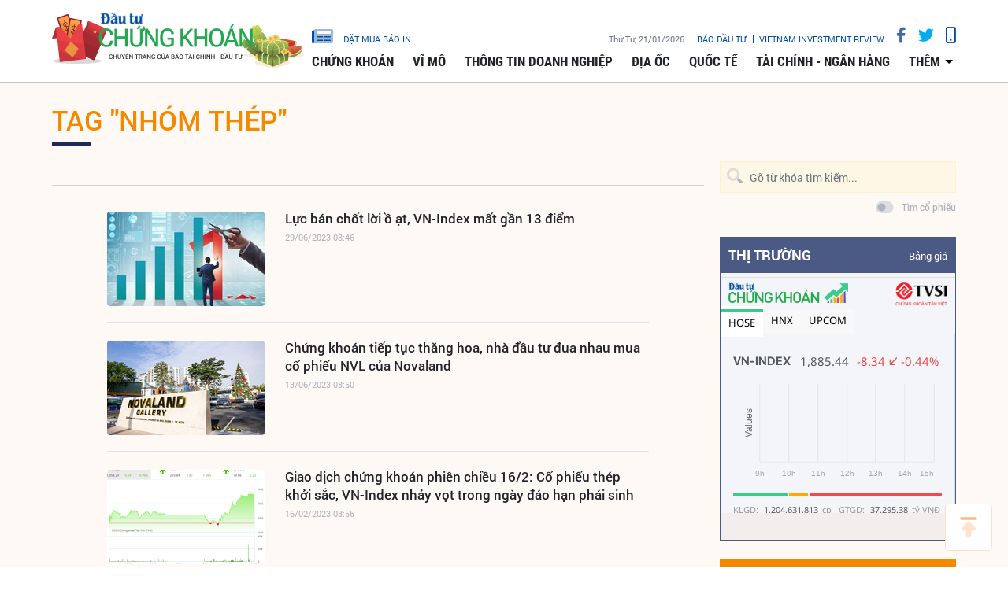

--- FILE ---
content_type: text/html;charset=utf-8
request_url: https://www.tinnhanhchungkhoan.vn/nhom-thep-tag125205.html
body_size: 15176
content:

 <!DOCTYPE html>
<html lang="vi">
<head>


 <title>nhóm thép - tin tức, hình ảnh, video, bình luận | Tin nhanh chứng khoán</title>
<meta name="description" content="Tin nhanh, hình ảnh, video clip, bình luận mới về nhóm thép. Cập nhật nhiều tin tức độc quyền 24h về nhóm thép nhanh và nóng nhất liên tục trong ngày"/>
<meta name="keywords" content="Tin nhanh, hình ảnh, video clip, bình luận mới về nhóm thép. Cập nhật nhiều tin tức độc quyền 24h về nhóm thép nhanh và nóng nhất liên tục trong ngày"/>
<meta name="news_keywords" content="Tin nhanh, hình ảnh, video clip, bình luận mới về nhóm thép. Cập nhật nhiều tin tức độc quyền 24h về nhóm thép nhanh và nóng nhất liên tục trong ngày"/>
<meta http-equiv="Content-Type" content="text/html; charset=utf-8" />
<meta http-equiv="X-UA-Compatible" content="IE=edge"/>
<meta http-equiv="content-language" content="vi" />
<meta name="viewport" content="width=device-width, initial-scale=1" />
<link rel="shortcut icon" href="https://static.tinnhanhchungkhoan.vn/v3/web/styles/img/favicon.ico" type="image/x-icon" />
<link rel="dns-prefetch" href="//static.tinnhanhchungkhoan.vn"/>
<link rel="dns-prefetch" href="//www.google-analytics.com" />
<link rel="dns-prefetch" href="//www.googletagmanager.com" />
<link rel="dns-prefetch" href="//stc.za.zaloapp.com" />
<link rel="dns-prefetch" href="//fonts.googleapis.com" />
<meta property="fb:app_id" content="583146688406197"/>
<meta property="fb:pages" content="552480361529154"/>
<script>
var cmsConfig = {
domainDesktop: 'https://www.tinnhanhchungkhoan.vn',
domainMobile: 'https://m.tinnhanhchungkhoan.vn',
domainApi: 'https://api.tinnhanhchungkhoan.vn',
domainStatic: 'https://static.tinnhanhchungkhoan.vn/v3/web',
domainLog: 'https://log.tinnhanhchungkhoan.vn',
googleAnalytics: 'UA-41973001-1,G-LB5G71X4W7',
siteId: 0,
adsLazy: true
};
if (window.location.protocol !== 'https:' && window.location.hostname.indexOf('tinnhanhchungkhoan.vn') !== -1) {
window.location = 'https://' + window.location.hostname + window.location.pathname + window.location.hash;
}
var USER_AGENT=window.navigator&&window.navigator.userAgent||"";var IS_MOBILE=/Android|webOS|iPhone|iPod|BlackBerry|Windows Phone|IEMobile|Mobile Safari|Opera Mini/i.test(USER_AGENT);var IS_REDIRECT=false;if(window.location.hash&&window.location.hash.replace("#","")==="site_web"){setCookie("site.IsDesktop",IS_MOBILE?1:0,30);setCookie("site.IsMobile",1,-1);removeHash()}var isDesktop=getCookie("site.IsDesktop");if(isDesktop>0){}else if(IS_MOBILE){IS_REDIRECT=true;window.location=cmsConfig.domainMobile+window.location.pathname+window.location.search}function setCookie(e,o,i){var n=new Date;n.setTime(n.getTime()+i*3600*1e3);var t="; expires="+n.toUTCString();document.cookie=e+"="+o+t+"; path=/;"}function getCookie(e){var o=document.cookie.indexOf(e+"=");var i=o+e.length+1;if(!o&&e!==document.cookie.substring(0,e.length)){return null}if(o===-1)return null;var n=document.cookie.indexOf(";",i);if(n===-1)n=document.cookie.length;return unescape(document.cookie.substring(i,n))}function removeHash(){var e=window.location.toString();if(e.indexOf("#")>0){window.history.pushState("",document.title,window.location.pathname)}}
</script>
 <meta name="robots" content="noarchive, max-image-preview:large, index, follow" />
<meta name="GOOGLEBOT" content="noarchive, max-image-preview:large, index, follow" />
 <link rel="canonical" href="https://www.tinnhanhchungkhoan.vn/nhom-thep-tag125205.html" />
 <link rel="alternate" media="handheld" href="https://m.tinnhanhchungkhoan.vn/nhom-thep-tag125205.html" />
 <meta property="og:site_name" content="Tin nhanh chứng khoán"/>
<meta property="og:rich_attachment" content="true"/>
<meta property="og:type" content="website"/>
<meta property="og:url" content="https://www.tinnhanhchungkhoan.vn"/>
<meta property="og:image" content="https://static.tinnhanhchungkhoan.vn/v3/web/styles/img/logo_share.png"/>
<meta property="og:title" content="nhóm thép - tin tức, hình ảnh, video, bình luận"/>
<meta property="og:description" content="Tin nhanh, hình ảnh, video clip, bình luận mới về nhóm thép. Cập nhật nhiều tin tức độc quyền 24h về nhóm thép nhanh và nóng nhất liên tục trong ngày"/>

<script type="application/ld+json">
{
"@context": "http://schema.org",
"@type": "Organization",
"name": "Tin nhanh chứng khoán",
"url": "https://www.tinnhanhchungkhoan.vn",
"logo": "https://static.tinnhanhchungkhoan.vn/v3/web/styles/img/logo.png"
}
</script>


 <link rel="preload" href="https://static.tinnhanhchungkhoan.vn/v3/web/styles/css/main.min-1.5.3.css" as="style">
<link rel="stylesheet" href="https://static.tinnhanhchungkhoan.vn/v3/web/styles/css/main.min-1.5.3.css">


  <script type="text/javascript">
var _metaOgUrl = 'https://www.tinnhanhchungkhoan.vn';
var page_title = document.title;
var tracked_url = window.location.pathname + window.location.search + window.location.hash;

</script>
 <script async="" src="https://www.googletagmanager.com/gtag/js?id=UA-41973001-1"></script>
<script>
if(!IS_REDIRECT){
window.dataLayer = window.dataLayer || [];
function gtag(){dataLayer.push(arguments);}
gtag('js', new Date());
 gtag('config', 'UA-41973001-1');
 
  gtag('config', 'G-LB5G71X4W7');
 }
</script>
<script async defer src="https://static.tinnhanhchungkhoan.vn/v3/web/js/log.min.js?v=3.4"></script>
 <script src="https://api.tinnhanhchungkhoan.vn/ads?object_type=2&object_id=0&platform=1&head_append=1"></script>

  
<script async src="https://sp.zalo.me/plugins/sdk.js"></script>
</head>
<body >
<div class="wrapper category-page"> 

 <header class="site-header">

<div id="adsWeb_AdsTopFull" class="banner clearfix" data-platform="1" data-position="Web_AdsTopFull">
<script>
window.addEventListener('load', function(){
if(typeof Web_AdsTopFull != 'undefined'){window.CMS_BANNER.pushAds(Web_AdsTopFull, 'adsWeb_AdsTopFull');}else{document.getElementById('adsWeb_AdsTopFull').style.display = "none";}
});
</script>
</div>
<nav class="nav-wrap">
<div class="container">
<div class="nav">
<div class="nav-left">
<h1>
<a href="/" class="site-logo" title="Cổng thông tin Tài chính, Chứng khoán"></a>
</h1>
</div>
<div class="nav-right">
<ul class="box-top">
<li class="order-newspaper"><a href="https://postenp.phaha.vn/bao-dau-tu" title="Đặt mua báo in" target="_blank">
<i class="icons-newspaper"></i> đặt mua báo in</a>
</li>
<li>
<span class="time" id="fulltime"></span>
</li>
<li>
<a href="https://baodautu.vn/" target="_blank" title="Báo đầu tư">Báo đầu tư</a>
</li>
<li>
<a href="https://www.vir.com.vn/" target="_blank" title="VIETNAM INVESTMENT REVIEW">VIETNAM INVESTMENT REVIEW</a>
</li>
<li><a href="#" class="social-item" rel="facebook" title="Chia sẻ Facebook"><i class="fab fa-facebook-f"></i></a></li>
<li><a href="#" class="social-item" rel="twitter" title="Chia sẻ Twitter"><i class="fab fa-twitter"></i></a></li>
<li><a href="javascript:void(0);" class="switch-mobile" title="Phiên bản Mobile"><i class="fa fa-mobile"></i></a></li>
</ul>


<ul class="box-bottom">
 
<li>
<a href="https://www.tinnhanhchungkhoan.vn/chung-khoan/" title="Chứng khoán">
Chứng khoán
</a>
 <ul class="sub-menu">

<li>
<a href="https://www.tinnhanhchungkhoan.vn/nhan-dinh/" title="Nhận định">
Nhận định
</a>
</li>

<li>
<a href="https://www.tinnhanhchungkhoan.vn/ck-quoc-te/" title="Quốc tế">
Quốc tế
</a>
</li>

<li>
<a href="https://www.tinnhanhchungkhoan.vn/trai-phieu/" title="Trái phiếu">
Trái phiếu
</a>
</li>

<li>
<a href="https://www.tinnhanhchungkhoan.vn/phai-sinh/" title="Phái sinh">
Phái sinh
</a>
</li>

<li>
<a href="https://www.tinnhanhchungkhoan.vn/ben-le/" title="Bên lề">
Bên lề
</a>
</li>
 </ul>
</li>

<li>
<a href="https://www.tinnhanhchungkhoan.vn/vi-mo/" title="Vĩ mô">
Vĩ mô
</a>
 <ul class="sub-menu">

<li>
<a href="https://www.tinnhanhchungkhoan.vn/chinh-tri/" title="Chính trị">
Chính trị
</a>
</li>

<li>
<a href="https://www.tinnhanhchungkhoan.vn/dau-tu/" title="Đầu tư">
Đầu tư
</a>
</li>

<li>
<a href="https://www.tinnhanhchungkhoan.vn/nhan-su/" title="Nhân sự">
Nhân sự
</a>
</li>
 </ul>
</li>

<li>
<a href="https://www.tinnhanhchungkhoan.vn/thong-tin-doanh-nghiep/" title="Thông tin doanh nghiệp">
Thông tin doanh nghiệp
</a>

</li>

<li>
<a href="https://www.tinnhanhchungkhoan.vn/dia-oc/" title="Địa ốc">
Địa ốc
</a>
 <ul class="sub-menu">

<li>
<a href="https://www.tinnhanhchungkhoan.vn/bds-phap-luat/" title="Pháp luật">
Pháp luật
</a>
</li>

<li>
<a href="https://www.tinnhanhchungkhoan.vn/cung-cau/" title="Cung - Cầu">
Cung - Cầu
</a>
</li>

<li>
<a href="https://www.tinnhanhchungkhoan.vn/quy-hoach/" title="Quy hoạch">
Quy hoạch
</a>
</li>

<li>
<a href="https://www.tinnhanhchungkhoan.vn/vat-lieu/" title="Vật liệu">
Vật liệu
</a>
</li>

<li>
<a href="https://www.tinnhanhchungkhoan.vn/trai-nghiem-song/" title="Trải nghiệm sống">
Trải nghiệm sống
</a>
</li>
 </ul>
</li>

<li>
<a href="https://www.tinnhanhchungkhoan.vn/quoc-te/" title="Quốc tế">
Quốc tế
</a>

</li>

<li>
<a href="https://www.tinnhanhchungkhoan.vn/tai-chinh-ngan-hang/" title="Tài chính - Ngân hàng">
Tài chính - Ngân hàng
</a>
 <ul class="sub-menu">

<li>
<a href="https://www.tinnhanhchungkhoan.vn/ngan-hang/" title="Ngân hàng">
Ngân hàng
</a>
</li>

<li>
<a href="https://www.tinnhanhchungkhoan.vn/bao-hiem/" title="Bảo hiểm">
Bảo hiểm
</a>
</li>

<li>
<a href="https://www.tinnhanhchungkhoan.vn/thue-hai-quan/" title="Thuế - Hải Quan">
Thuế - Hải Quan
</a>
</li>

<li>
<a href="https://www.tinnhanhchungkhoan.vn/tu-van-tai-chinh/" title="Tư vấn tài chính">
Tư vấn tài chính
</a>
</li>

<li>
<a href="https://www.tinnhanhchungkhoan.vn/dich-vu-tai-chinh/" title="Dịch vụ tài chính">
Dịch vụ tài chính
</a>
</li>

<li>
<a href="https://www.tinnhanhchungkhoan.vn/vang-ngoai-te/" title="Vàng - Ngoại tệ">
Vàng - Ngoại tệ
</a>
</li>

<li>
<a href="https://www.tinnhanhchungkhoan.vn/bao-hiem-xa-hoi/" title="Bảo hiểm xã hội">
Bảo hiểm xã hội
</a>
</li>
 </ul>
</li>
 <li>
<a href="javascript:void(0);" title="Các chuyên mục khác">thêm</a>
<ul class="sub-menu">

<li>
<a href="https://www.tinnhanhchungkhoan.vn/thuong-truong/" title="Thương trường">
Thương trường
</a>
</li>

<li>
<a href="https://www.tinnhanhchungkhoan.vn/cuoc-song/" title="Cuộc sống">
Cuộc sống
</a>
</li>

<li>
<a href="https://www.tinnhanhchungkhoan.vn/so-hoa/" title="Số hóa">
Số hóa
</a>
</li>

<li>
<a href="https://www.tinnhanhchungkhoan.vn/phap-ly-kinh-doanh/" title="Pháp lý kinh doanh">
Pháp lý kinh doanh
</a>
</li>
 </ul>
</li>
</ul>
</div>
</div>
</div>
</nav>
</header>
<div class="site-body"> 
<div class="container">
<div class="row">
<div class="col-12">
<ul class="breadcrumbs">
<li class="main-cate is-active">
<h1><a href="https://www.tinnhanhchungkhoan.vn/nhom-thep-tag125205.html" title="nhóm thép">Tag "nhóm thép"</a></h1>
</li>
</ul>
<div class="main-column">
<div class="category-timeline">
 <div class="box-content content-list">

 
<article class="story " data-id="324856">


<figure class="story__thumb">

<a class="cms-link" href="https://www.tinnhanhchungkhoan.vn/luc-ban-chot-loi-o-at-vn-index-mat-gan-13-diem-post324856.html" title="Lực bán chốt lời ồ ạt, VN-Index mất gần 13 điểm">
 <img class="img-responsive lazyload" src="[data-uri]" data-src="https://image.tinnhanhchungkhoan.vn/200x134/Uploaded/2026/bpikpjik/2021_06_09/thi-truong-chung-khoan-7-3497.jpg" alt="Lực bán chốt lời ồ ạt, VN-Index mất gần 13 điểm">
</a>
</figure>


<h2 class="story__heading" data-tracking="324856">
<a class="cms-link" href="https://www.tinnhanhchungkhoan.vn/luc-ban-chot-loi-o-at-vn-index-mat-gan-13-diem-post324856.html" title="Lực bán chốt lời ồ ạt, VN-Index mất gần 13 điểm">
Lực bán chốt lời ồ ạt, VN-Index mất gần 13 điểm
</a>
</h2>
<div class="story__meta">


<time datetime="2023-06-29T15:46:01+0700" data-time="1688028361">
29/06/2023 15:46
</time>
</div>
</article>



<article class="story " data-id="323749">


<figure class="story__thumb">

<a class="cms-link" href="https://www.tinnhanhchungkhoan.vn/chung-khoan-tiep-tuc-thang-hoa-nha-dau-tu-dua-nhau-mua-co-phieu-nvl-cua-novaland-post323749.html" title="Chứng khoán tiếp tục thăng hoa, nhà đầu tư đua nhau mua cổ phiếu NVL của Novaland">
 <img class="img-responsive lazyload" src="[data-uri]" data-src="https://image.tinnhanhchungkhoan.vn/200x134/Uploaded/2026/bpikpjik/2023_06_13/nvl-6185.png" alt="Chứng khoán tiếp tục thăng hoa, nhà đầu tư đua nhau mua cổ phiếu NVL của Novaland">
</a>
</figure>


<h2 class="story__heading" data-tracking="323749">
<a class="cms-link" href="https://www.tinnhanhchungkhoan.vn/chung-khoan-tiep-tuc-thang-hoa-nha-dau-tu-dua-nhau-mua-co-phieu-nvl-cua-novaland-post323749.html" title="Chứng khoán tiếp tục thăng hoa, nhà đầu tư đua nhau mua cổ phiếu NVL của Novaland">
Chứng khoán tiếp tục thăng hoa, nhà đầu tư đua nhau mua cổ phiếu NVL của Novaland
</a>
</h2>
<div class="story__meta">


<time datetime="2023-06-13T15:50:53+0700" data-time="1686646253">
13/06/2023 15:50
</time>
</div>
</article>



<article class="story " data-id="315277">


<figure class="story__thumb">

<a class="cms-link" href="https://www.tinnhanhchungkhoan.vn/giao-dich-chung-khoan-phien-chieu-162-co-phieu-thep-khoi-sac-vn-index-nhay-vot-trong-ngay-dao-han-phai-sinh-post315277.html" title="Giao dịch chứng khoán phiên chiều 16/2: Cổ phiếu thép khởi sắc, VN-Index nhảy vọt trong ngày đáo hạn phái sinh">
 <img class="img-responsive lazyload" src="[data-uri]" data-src="https://image.tinnhanhchungkhoan.vn/200x134/Uploaded/2026/bpikpjik/2023_02_16/phien-chieu-16-2-9776.png" alt="Giao dịch chứng khoán phiên chiều 16/2: Cổ phiếu thép khởi sắc, VN-Index nhảy vọt trong ngày đáo hạn phái sinh">
</a>
</figure>


<h2 class="story__heading" data-tracking="315277">
<a class="cms-link" href="https://www.tinnhanhchungkhoan.vn/giao-dich-chung-khoan-phien-chieu-162-co-phieu-thep-khoi-sac-vn-index-nhay-vot-trong-ngay-dao-han-phai-sinh-post315277.html" title="Giao dịch chứng khoán phiên chiều 16/2: Cổ phiếu thép khởi sắc, VN-Index nhảy vọt trong ngày đáo hạn phái sinh">
Giao dịch chứng khoán phiên chiều 16/2: Cổ phiếu thép khởi sắc, VN-Index nhảy vọt trong ngày đáo hạn phái sinh
</a>
</h2>
<div class="story__meta">


<time datetime="2023-02-16T15:55:38+0700" data-time="1676537738">
16/02/2023 15:55
</time>
</div>
</article>



<article class="story " data-id="315125">


<figure class="story__thumb">

<a class="cms-link" href="https://www.tinnhanhchungkhoan.vn/giao-dich-chung-khoan-phien-chieu-142-nha-dau-tu-dung-ngoai-thanh-khoan-xuong-thap-nhat-trong-hon-2-nam-post315125.html" title="Giao dịch chứng khoán phiên chiều 14/2: Nhà đầu tư đứng ngoài, thanh khoản xuống thấp nhất trong hơn 2 năm">
 <img class="img-responsive lazyload" src="[data-uri]" data-src="https://image.tinnhanhchungkhoan.vn/200x134/Uploaded/2026/bpikpjik/2023_02_14/phien-chieu-14-2-6548.png" alt="Giao dịch chứng khoán phiên chiều 14/2: Nhà đầu tư đứng ngoài, thanh khoản xuống thấp nhất trong hơn 2 năm">
</a>
</figure>


<h2 class="story__heading" data-tracking="315125">
<a class="cms-link" href="https://www.tinnhanhchungkhoan.vn/giao-dich-chung-khoan-phien-chieu-142-nha-dau-tu-dung-ngoai-thanh-khoan-xuong-thap-nhat-trong-hon-2-nam-post315125.html" title="Giao dịch chứng khoán phiên chiều 14/2: Nhà đầu tư đứng ngoài, thanh khoản xuống thấp nhất trong hơn 2 năm">
Giao dịch chứng khoán phiên chiều 14/2: Nhà đầu tư đứng ngoài, thanh khoản xuống thấp nhất trong hơn 2 năm
</a>
</h2>
<div class="story__meta">


<time datetime="2023-02-14T15:35:43+0700" data-time="1676363743">
14/02/2023 15:35
</time>
</div>
</article>



<article class="story " data-id="314803">


<figure class="story__thumb">

<a class="cms-link" href="https://www.tinnhanhchungkhoan.vn/giao-dich-chung-khoan-phien-sang-92-nhom-thuy-san-noi-song-post314803.html" title="Giao dịch chứng khoán phiên sáng 9/2: Nhóm thủy sản nổi sóng">
 <img class="img-responsive lazyload" src="[data-uri]" data-src="https://image.tinnhanhchungkhoan.vn/200x134/Uploaded/2026/bpikpjik/2023_02_09/phien-sang-9-2-538.png" alt="Giao dịch chứng khoán phiên sáng 9/2: Nhóm thủy sản nổi sóng">
</a>
</figure>


<h2 class="story__heading" data-tracking="314803">
<a class="cms-link" href="https://www.tinnhanhchungkhoan.vn/giao-dich-chung-khoan-phien-sang-92-nhom-thuy-san-noi-song-post314803.html" title="Giao dịch chứng khoán phiên sáng 9/2: Nhóm thủy sản nổi sóng">
Giao dịch chứng khoán phiên sáng 9/2: Nhóm thủy sản nổi sóng
</a>
</h2>
<div class="story__meta">


<time datetime="2023-02-09T10:55:19+0700" data-time="1675914919">
09/02/2023 10:55
</time>
</div>
</article>



<article class="story " data-id="312057">


<figure class="story__thumb">

<a class="cms-link" href="https://www.tinnhanhchungkhoan.vn/top-10-co-phieu-tanggiam-manh-nhat-tuan-hvn-bay-cao-l14-bi-chot-loi-post312057.html" title="Top 10 cổ phiếu tăng/giảm mạnh nhất tuần: HVN bay cao, L14 bị chốt lời">
 <img class="img-responsive lazyload" src="[data-uri]" data-src="https://image.tinnhanhchungkhoan.vn/200x134/Uploaded/2026/bpikpjik/2021_06_23/thi-truong-chung-khoan-6-7490.jpg" alt="Top 10 cổ phiếu tăng/giảm mạnh nhất tuần: HVN bay cao, L14 bị chốt lời">
</a>
</figure>


<h2 class="story__heading" data-tracking="312057">
<a class="cms-link" href="https://www.tinnhanhchungkhoan.vn/top-10-co-phieu-tanggiam-manh-nhat-tuan-hvn-bay-cao-l14-bi-chot-loi-post312057.html" title="Top 10 cổ phiếu tăng/giảm mạnh nhất tuần: HVN bay cao, L14 bị chốt lời">
Top 10 cổ phiếu tăng/giảm mạnh nhất tuần: HVN bay cao, L14 bị chốt lời
</a>
</h2>
<div class="story__meta">


<time datetime="2022-12-17T06:50:34+0700" data-time="1671234634">
17/12/2022 06:50
</time>
</div>
</article>



<article class="story " data-id="310628">


<figure class="story__thumb">

<a class="cms-link" href="https://www.tinnhanhchungkhoan.vn/giao-dich-chung-khoan-phien-chieu-2411-thi-truong-phan-hoa-nhom-thep-gay-an-tuong-post310628.html" title="Giao dịch chứng khoán phiên chiều 24/11: Thị trường phân hóa, nhóm thép gây ấn tượng">
 <img class="img-responsive lazyload" src="[data-uri]" data-src="https://image.tinnhanhchungkhoan.vn/200x134/Uploaded/2026/bpikpjik/2022_11_24/phien-chieu-24-11-9017.png" alt="Giao dịch chứng khoán phiên chiều 24/11: Thị trường phân hóa, nhóm thép gây ấn tượng">
</a>
</figure>


<h2 class="story__heading" data-tracking="310628">
<a class="cms-link" href="https://www.tinnhanhchungkhoan.vn/giao-dich-chung-khoan-phien-chieu-2411-thi-truong-phan-hoa-nhom-thep-gay-an-tuong-post310628.html" title="Giao dịch chứng khoán phiên chiều 24/11: Thị trường phân hóa, nhóm thép gây ấn tượng">
Giao dịch chứng khoán phiên chiều 24/11: Thị trường phân hóa, nhóm thép gây ấn tượng
</a>
</h2>
<div class="story__meta">


<time datetime="2022-11-24T16:09:21+0700" data-time="1669280961">
24/11/2022 16:09
</time>
</div>
</article>



<article class="story " data-id="310280">


<figure class="story__thumb">

<a class="cms-link" href="https://www.tinnhanhchungkhoan.vn/giao-dich-chung-khoan-phien-chieu-1811-chuyen-xau-da-khong-xay-ra-post310280.html" title="Giao dịch chứng khoán phiên chiều 18/11: Chuyện xấu đã không xảy ra">
 <img class="img-responsive lazyload" src="[data-uri]" data-src="https://image.tinnhanhchungkhoan.vn/200x134/Uploaded/2026/bpikpjik/2022_11_18/phien-chieu-18-11-9176.png" alt="Giao dịch chứng khoán phiên chiều 18/11: Chuyện xấu đã không xảy ra">
</a>
</figure>


<h2 class="story__heading" data-tracking="310280">
<a class="cms-link" href="https://www.tinnhanhchungkhoan.vn/giao-dich-chung-khoan-phien-chieu-1811-chuyen-xau-da-khong-xay-ra-post310280.html" title="Giao dịch chứng khoán phiên chiều 18/11: Chuyện xấu đã không xảy ra">
Giao dịch chứng khoán phiên chiều 18/11: Chuyện xấu đã không xảy ra
</a>
</h2>
<div class="story__meta">


<time datetime="2022-11-18T15:58:55+0700" data-time="1668761935">
18/11/2022 15:58
</time>
</div>
</article>



<article class="story " data-id="310264">


<figure class="story__thumb">

<a class="cms-link" href="https://www.tinnhanhchungkhoan.vn/giao-dich-chung-khoan-phien-sang-1811-so-dem-dai-lam-mong-nha-dau-tu-thoat-som-post310264.html" title="Giao dịch chứng khoán phiên sáng 18/11: Sợ &quot;đêm dài lắm mộng&quot;, nhà đầu tư thoát sớm">
 <img class="img-responsive lazyload" src="[data-uri]" data-src="https://image.tinnhanhchungkhoan.vn/200x134/Uploaded/2026/ipuokbf/2022_11_18/vni-5727.jpg" alt="Giao dịch chứng khoán phiên sáng 18/11: Sợ &quot;đêm dài lắm mộng&quot;, nhà đầu tư thoát sớm">
</a>
</figure>


<h2 class="story__heading" data-tracking="310264">
<a class="cms-link" href="https://www.tinnhanhchungkhoan.vn/giao-dich-chung-khoan-phien-sang-1811-so-dem-dai-lam-mong-nha-dau-tu-thoat-som-post310264.html" title="Giao dịch chứng khoán phiên sáng 18/11: Sợ &quot;đêm dài lắm mộng&quot;, nhà đầu tư thoát sớm">
Giao dịch chứng khoán phiên sáng 18/11: Sợ &quot;đêm dài lắm mộng&quot;, nhà đầu tư thoát sớm
</a>
</h2>
<div class="story__meta">


<time datetime="2022-11-18T11:01:08+0700" data-time="1668744068">
18/11/2022 11:01
</time>
</div>
</article>



<article class="story " data-id="309315">


<figure class="story__thumb">

<a class="cms-link" href="https://www.tinnhanhchungkhoan.vn/top-10-co-phieu-tanggiam-manh-nhat-tuan-nha-dau-tu-xa-manh-co-phieu-thep-va-bat-dong-san-post309315.html" title="Top 10 cổ phiếu tăng/giảm mạnh nhất tuần: Nhà đầu tư xả mạnh cổ phiếu thép và bất động sản">
 <img class="img-responsive lazyload" src="[data-uri]" data-src="https://image.tinnhanhchungkhoan.vn/200x134/Uploaded/2026/bpikpjik/2021_06_25/thi-truong-chung-khoan-22-7048.jpg" alt="Top 10 cổ phiếu tăng/giảm mạnh nhất tuần: Nhà đầu tư xả mạnh cổ phiếu thép và bất động sản">
</a>
</figure>


<h2 class="story__heading" data-tracking="309315">
<a class="cms-link" href="https://www.tinnhanhchungkhoan.vn/top-10-co-phieu-tanggiam-manh-nhat-tuan-nha-dau-tu-xa-manh-co-phieu-thep-va-bat-dong-san-post309315.html" title="Top 10 cổ phiếu tăng/giảm mạnh nhất tuần: Nhà đầu tư xả mạnh cổ phiếu thép và bất động sản">
Top 10 cổ phiếu tăng/giảm mạnh nhất tuần: Nhà đầu tư xả mạnh cổ phiếu thép và bất động sản
</a>
</h2>
<div class="story__meta">


<time datetime="2022-11-04T18:12:31+0700" data-time="1667560351">
04/11/2022 18:12
</time>
</div>
</article>



<article class="story " data-id="308813">


<figure class="story__thumb">

<a class="cms-link" href="https://www.tinnhanhchungkhoan.vn/top-10-co-phieu-tanggiam-manh-nhat-tuan-nhom-ngan-hang-tro-lai-post308813.html" title="Top 10 cổ phiếu tăng/giảm mạnh nhất tuần: Nhóm ngân hàng trở lại">
 <img class="img-responsive lazyload" src="[data-uri]" data-src="https://image.tinnhanhchungkhoan.vn/200x134/Uploaded/2026/bpikpjik/2021_06_09/thi-truong-chung-khoan-2-3206.jpg" alt="Top 10 cổ phiếu tăng/giảm mạnh nhất tuần: Nhóm ngân hàng trở lại">
</a>
</figure>


<h2 class="story__heading" data-tracking="308813">
<a class="cms-link" href="https://www.tinnhanhchungkhoan.vn/top-10-co-phieu-tanggiam-manh-nhat-tuan-nhom-ngan-hang-tro-lai-post308813.html" title="Top 10 cổ phiếu tăng/giảm mạnh nhất tuần: Nhóm ngân hàng trở lại">
Top 10 cổ phiếu tăng/giảm mạnh nhất tuần: Nhóm ngân hàng trở lại
</a>
</h2>
<div class="story__meta">


<time datetime="2022-10-28T18:26:09+0700" data-time="1666956369">
28/10/2022 18:26
</time>
</div>
</article>



<article class="story " data-id="304432">


<figure class="story__thumb">

<a class="cms-link" href="https://www.tinnhanhchungkhoan.vn/giao-dich-chung-khoan-phien-chieu-258-nhom-phan-bon-tang-vot-vn-index-leo-len-gan-1290-diem-post304432.html" title="Giao dịch chứng khoán phiên chiều 25/8: Nhóm phân bón tăng vọt, VN-Index leo lên gần 1.290 điểm">
 <img class="img-responsive lazyload" src="[data-uri]" data-src="https://image.tinnhanhchungkhoan.vn/200x134/Uploaded/2026/bpikpjik/2022_08_25/phien-25-8-988.png" alt="Giao dịch chứng khoán phiên chiều 25/8: Nhóm phân bón tăng vọt, VN-Index leo lên gần 1.290 điểm">
</a>
</figure>


<h2 class="story__heading" data-tracking="304432">
<a class="cms-link" href="https://www.tinnhanhchungkhoan.vn/giao-dich-chung-khoan-phien-chieu-258-nhom-phan-bon-tang-vot-vn-index-leo-len-gan-1290-diem-post304432.html" title="Giao dịch chứng khoán phiên chiều 25/8: Nhóm phân bón tăng vọt, VN-Index leo lên gần 1.290 điểm">
Giao dịch chứng khoán phiên chiều 25/8: Nhóm phân bón tăng vọt, VN-Index leo lên gần 1.290 điểm
</a>
</h2>
<div class="story__meta">


<time datetime="2022-08-25T15:46:28+0700" data-time="1661417188">
25/08/2022 15:46
</time>
</div>
</article>



<article class="story " data-id="303142">


<figure class="story__thumb">

<a class="cms-link" href="https://www.tinnhanhchungkhoan.vn/top-10-co-phieu-tanggiam-manh-nhat-tuan-nhom-co-phieu-cong-ty-chung-khoan-va-thep-bay-cao-post303142.html" title="Top 10 cổ phiếu tăng/giảm mạnh nhất tuần: Nhóm cổ phiếu công ty chứng khoán và thép bay cao">
 <img class="img-responsive lazyload" src="[data-uri]" data-src="https://image.tinnhanhchungkhoan.vn/200x134/Uploaded/2026/bpikpjik/2021_06_09/thi-truong-chung-khoan-15-6104.jpg" alt="Top 10 cổ phiếu tăng/giảm mạnh nhất tuần: Nhóm cổ phiếu công ty chứng khoán và thép bay cao">
</a>
</figure>


<h2 class="story__heading" data-tracking="303142">
<a class="cms-link" href="https://www.tinnhanhchungkhoan.vn/top-10-co-phieu-tanggiam-manh-nhat-tuan-nhom-co-phieu-cong-ty-chung-khoan-va-thep-bay-cao-post303142.html" title="Top 10 cổ phiếu tăng/giảm mạnh nhất tuần: Nhóm cổ phiếu công ty chứng khoán và thép bay cao">
Top 10 cổ phiếu tăng/giảm mạnh nhất tuần: Nhóm cổ phiếu công ty chứng khoán và thép bay cao
</a>
</h2>
<div class="story__meta">


<time datetime="2022-08-06T17:31:59+0700" data-time="1659781919">
06/08/2022 17:31
</time>
</div>
</article>



<article class="story " data-id="301797">


<figure class="story__thumb">

<a class="cms-link" href="https://www.tinnhanhchungkhoan.vn/top-10-co-phieu-tanggiam-manh-nhat-tuan-cap-doi-hag-hng-chiem-song-post301797.html" title="Top 10 cổ phiếu tăng/giảm mạnh nhất tuần: Cặp đôi HAG-HNG chiếm sóng">
 <img class="img-responsive lazyload" src="[data-uri]" data-src="https://image.tinnhanhchungkhoan.vn/200x134/Uploaded/2026/bpikpjik/2022_07_13/tin-nhanh-chung-khoan-39-997.jpg" alt="Top 10 cổ phiếu tăng/giảm mạnh nhất tuần: Cặp đôi HAG-HNG chiếm sóng">
</a>
</figure>


<h2 class="story__heading" data-tracking="301797">
<a class="cms-link" href="https://www.tinnhanhchungkhoan.vn/top-10-co-phieu-tanggiam-manh-nhat-tuan-cap-doi-hag-hng-chiem-song-post301797.html" title="Top 10 cổ phiếu tăng/giảm mạnh nhất tuần: Cặp đôi HAG-HNG chiếm sóng">
Top 10 cổ phiếu tăng/giảm mạnh nhất tuần: Cặp đôi HAG-HNG chiếm sóng
</a>
</h2>
<div class="story__meta">


<time datetime="2022-07-17T08:06:08+0700" data-time="1658019968">
17/07/2022 08:06
</time>
</div>
</article>



<article class="story " data-id="299954">


<figure class="story__thumb">

<a class="cms-link" href="https://www.tinnhanhchungkhoan.vn/top-10-co-phieu-tanggiam-manh-nhat-tuan-bo-ba-bank-chung-thep-cam-dau-lao-doc-post299954.html" title="Top 10 cổ phiếu tăng/giảm mạnh nhất tuần: Bộ ba &quot;Bank - Chứng - Thép&quot; cắm đầu lao dốc">
 <img class="img-responsive lazyload" src="[data-uri]" data-src="https://image.tinnhanhchungkhoan.vn/200x134/Uploaded/2026/bpikpjik/2021_06_09/thi-truong-chung-khoan-14-6098.jpg" alt="Top 10 cổ phiếu tăng/giảm mạnh nhất tuần: Bộ ba &quot;Bank - Chứng - Thép&quot; cắm đầu lao dốc">
</a>
</figure>


<h2 class="story__heading" data-tracking="299954">
<a class="cms-link" href="https://www.tinnhanhchungkhoan.vn/top-10-co-phieu-tanggiam-manh-nhat-tuan-bo-ba-bank-chung-thep-cam-dau-lao-doc-post299954.html" title="Top 10 cổ phiếu tăng/giảm mạnh nhất tuần: Bộ ba &quot;Bank - Chứng - Thép&quot; cắm đầu lao dốc">
Top 10 cổ phiếu tăng/giảm mạnh nhất tuần: Bộ ba &quot;Bank - Chứng - Thép&quot; cắm đầu lao dốc
</a>
</h2>
<div class="story__meta">


<time datetime="2022-06-18T08:03:28+0700" data-time="1655514208">
18/06/2022 08:03
</time>
</div>
</article>



<article class="story " data-id="299857">


<figure class="story__thumb">

<a class="cms-link" href="https://www.tinnhanhchungkhoan.vn/giao-dich-chung-khoan-phien-chieu-166-ngay-dao-han-phai-sinh-vn-index-ha-thap-do-cao-trong-dot-atc-post299857.html" title="Giao dịch chứng khoán phiên chiều 16/6: Ngày đáo hạn phái sinh, VN-Index hạ thấp độ cao trong đợt ATC">
 <img class="img-responsive lazyload" src="[data-uri]" data-src="https://image.tinnhanhchungkhoan.vn/200x134/Uploaded/2026/bpikpjik/2022_06_16/phien-chieu-16-6-4098.png" alt="Giao dịch chứng khoán phiên chiều 16/6: Ngày đáo hạn phái sinh, VN-Index hạ thấp độ cao trong đợt ATC">
</a>
</figure>


<h2 class="story__heading" data-tracking="299857">
<a class="cms-link" href="https://www.tinnhanhchungkhoan.vn/giao-dich-chung-khoan-phien-chieu-166-ngay-dao-han-phai-sinh-vn-index-ha-thap-do-cao-trong-dot-atc-post299857.html" title="Giao dịch chứng khoán phiên chiều 16/6: Ngày đáo hạn phái sinh, VN-Index hạ thấp độ cao trong đợt ATC">
Giao dịch chứng khoán phiên chiều 16/6: Ngày đáo hạn phái sinh, VN-Index hạ thấp độ cao trong đợt ATC
</a>
</h2>
<div class="story__meta">


<time datetime="2022-06-16T16:04:42+0700" data-time="1655370282">
16/06/2022 16:04
</time>
</div>
</article>



<article class="story " data-id="299832">


<figure class="story__thumb">

<a class="cms-link" href="https://www.tinnhanhchungkhoan.vn/giao-dich-chung-khoan-phien-sang-166-thi-truong-khoi-sac-tro-lai-khi-nhan-tro-luc-tu-ben-ngoai-post299832.html" title="Giao dịch chứng khoán phiên sáng 16/6: Thị trường khởi sắc trở lại khi nhận trợ lực từ bên ngoài">
 <img class="img-responsive lazyload" src="[data-uri]" data-src="https://image.tinnhanhchungkhoan.vn/200x134/Uploaded/2026/ipuokbf/2022_06_16/vni-1760.jpg" alt="Giao dịch chứng khoán phiên sáng 16/6: Thị trường khởi sắc trở lại khi nhận trợ lực từ bên ngoài">
</a>
</figure>


<h2 class="story__heading" data-tracking="299832">
<a class="cms-link" href="https://www.tinnhanhchungkhoan.vn/giao-dich-chung-khoan-phien-sang-166-thi-truong-khoi-sac-tro-lai-khi-nhan-tro-luc-tu-ben-ngoai-post299832.html" title="Giao dịch chứng khoán phiên sáng 16/6: Thị trường khởi sắc trở lại khi nhận trợ lực từ bên ngoài">
Giao dịch chứng khoán phiên sáng 16/6: Thị trường khởi sắc trở lại khi nhận trợ lực từ bên ngoài
</a>
</h2>
<div class="story__meta">


<time datetime="2022-06-16T10:39:48+0700" data-time="1655350788">
16/06/2022 10:39
</time>
</div>
</article>



<article class="story " data-id="299701">


<figure class="story__thumb">

<a class="cms-link" href="https://www.tinnhanhchungkhoan.vn/giao-dich-chung-khoan-phien-chieu-146-nhom-dau-khi-giup-thi-truong-co-phien-hoi-phuc-nhe-post299701.html" title="Giao dịch chứng khoán phiên chiều 14/6: Nhóm dầu khí giúp thị trường có phiên hồi phục nhẹ">
 <img class="img-responsive lazyload" src="[data-uri]" data-src="https://image.tinnhanhchungkhoan.vn/200x134/Uploaded/2026/bpikpjik/2022_06_14/phien-chieu-14-6-1606.png" alt="Giao dịch chứng khoán phiên chiều 14/6: Nhóm dầu khí giúp thị trường có phiên hồi phục nhẹ">
</a>
</figure>


<h2 class="story__heading" data-tracking="299701">
<a class="cms-link" href="https://www.tinnhanhchungkhoan.vn/giao-dich-chung-khoan-phien-chieu-146-nhom-dau-khi-giup-thi-truong-co-phien-hoi-phuc-nhe-post299701.html" title="Giao dịch chứng khoán phiên chiều 14/6: Nhóm dầu khí giúp thị trường có phiên hồi phục nhẹ">
Giao dịch chứng khoán phiên chiều 14/6: Nhóm dầu khí giúp thị trường có phiên hồi phục nhẹ
</a>
</h2>
<div class="story__meta">


<time datetime="2022-06-14T16:12:04+0700" data-time="1655197924">
14/06/2022 16:12
</time>
</div>
</article>



<article class="story " data-id="299419">


<figure class="story__thumb">

<a class="cms-link" href="https://www.tinnhanhchungkhoan.vn/giao-dich-chung-khoan-phien-chieu-96-thanh-khoan-lai-suy-yeu-vn-index-chung-lai-post299419.html" title="Giao dịch chứng khoán phiên chiều 9/6: Thanh khoản lại suy yếu, VN-Index chững lại">
 <img class="img-responsive lazyload" src="[data-uri]" data-src="https://image.tinnhanhchungkhoan.vn/200x134/Uploaded/2026/bpikpjik/2022_06_09/phien-chieu-9-6-5911.jpg" alt="Giao dịch chứng khoán phiên chiều 9/6: Thanh khoản lại suy yếu, VN-Index chững lại">
</a>
</figure>


<h2 class="story__heading" data-tracking="299419">
<a class="cms-link" href="https://www.tinnhanhchungkhoan.vn/giao-dich-chung-khoan-phien-chieu-96-thanh-khoan-lai-suy-yeu-vn-index-chung-lai-post299419.html" title="Giao dịch chứng khoán phiên chiều 9/6: Thanh khoản lại suy yếu, VN-Index chững lại">
Giao dịch chứng khoán phiên chiều 9/6: Thanh khoản lại suy yếu, VN-Index chững lại
</a>
</h2>
<div class="story__meta">


<time datetime="2022-06-09T16:03:50+0700" data-time="1654765430">
09/06/2022 16:03
</time>
</div>
</article>



<article class="story " data-id="298917">


<figure class="story__thumb">

<a class="cms-link" href="https://www.tinnhanhchungkhoan.vn/giao-dich-chung-khoan-phien-chieu-26-luc-ban-dang-cao-vn-index-roi-xuong-duoi-1290-diem-post298917.html" title="Giao dịch chứng khoán phiên chiều 2/6: Lực bán dâng cao, VN-Index rơi xuống dưới 1.290 điểm">
 <img class="img-responsive lazyload" src="[data-uri]" data-src="https://image.tinnhanhchungkhoan.vn/200x134/Uploaded/2026/bpikpjik/2022_06_02/phien-chieu-2-6-8668.jpg" alt="Giao dịch chứng khoán phiên chiều 2/6: Lực bán dâng cao, VN-Index rơi xuống dưới 1.290 điểm">
</a>
</figure>


<h2 class="story__heading" data-tracking="298917">
<a class="cms-link" href="https://www.tinnhanhchungkhoan.vn/giao-dich-chung-khoan-phien-chieu-26-luc-ban-dang-cao-vn-index-roi-xuong-duoi-1290-diem-post298917.html" title="Giao dịch chứng khoán phiên chiều 2/6: Lực bán dâng cao, VN-Index rơi xuống dưới 1.290 điểm">
Giao dịch chứng khoán phiên chiều 2/6: Lực bán dâng cao, VN-Index rơi xuống dưới 1.290 điểm
</a>
</h2>
<div class="story__meta">


<time datetime="2022-06-02T16:09:59+0700" data-time="1654160999">
02/06/2022 16:09
</time>
</div>
</article>



<article class="story " data-id="294412">


<figure class="story__thumb">

<a class="cms-link" href="https://www.tinnhanhchungkhoan.vn/top-10-co-phieu-tanggiam-manh-nhat-tuan-co-co-phieu-tang-hon-gap-doi-trong-tuan-day-bien-dong-post294412.html" title="Top 10 cổ phiếu tăng/giảm mạnh nhất tuần: Có cổ phiếu tăng hơn gấp đôi trong tuần đầy biến động">
 <img class="img-responsive lazyload" src="[data-uri]" data-src="https://image.tinnhanhchungkhoan.vn/200x134/Uploaded/2026/bpikpjik/2021_06_11/thi-truong-chung-khoan-22-7047.jpg" alt="Top 10 cổ phiếu tăng/giảm mạnh nhất tuần: Có cổ phiếu tăng hơn gấp đôi trong tuần đầy biến động">
</a>
</figure>


<h2 class="story__heading" data-tracking="294412">
<a class="cms-link" href="https://www.tinnhanhchungkhoan.vn/top-10-co-phieu-tanggiam-manh-nhat-tuan-co-co-phieu-tang-hon-gap-doi-trong-tuan-day-bien-dong-post294412.html" title="Top 10 cổ phiếu tăng/giảm mạnh nhất tuần: Có cổ phiếu tăng hơn gấp đôi trong tuần đầy biến động">
Top 10 cổ phiếu tăng/giảm mạnh nhất tuần: Có cổ phiếu tăng hơn gấp đôi trong tuần đầy biến động
</a>
</h2>
<div class="story__meta">


<time datetime="2022-04-03T07:09:53+0700" data-time="1648944593">
03/04/2022 07:09
</time>
</div>
</article>



<article class="story " data-id="292268">


<figure class="story__thumb">

<a class="cms-link" href="https://www.tinnhanhchungkhoan.vn/top-10-co-phieu-tanggiam-manh-nhat-tuan-nhom-co-phieu-dau-co-troi-day-post292268.html" title="Top 10 cổ phiếu tăng/giảm mạnh nhất tuần: Nhóm cổ phiếu đầu cơ trỗi dậy">
 <img class="img-responsive lazyload" src="[data-uri]" data-src="https://image.tinnhanhchungkhoan.vn/200x134/Uploaded/2026/bpikpjik/2021_06_09/thi-truong-chung-khoan-2-3206.jpg" alt="Top 10 cổ phiếu tăng/giảm mạnh nhất tuần: Nhóm cổ phiếu đầu cơ trỗi dậy">
</a>
</figure>


<h2 class="story__heading" data-tracking="292268">
<a class="cms-link" href="https://www.tinnhanhchungkhoan.vn/top-10-co-phieu-tanggiam-manh-nhat-tuan-nhom-co-phieu-dau-co-troi-day-post292268.html" title="Top 10 cổ phiếu tăng/giảm mạnh nhất tuần: Nhóm cổ phiếu đầu cơ trỗi dậy">
Top 10 cổ phiếu tăng/giảm mạnh nhất tuần: Nhóm cổ phiếu đầu cơ trỗi dậy
</a>
</h2>
<div class="story__meta">


<time datetime="2022-03-05T08:12:48+0700" data-time="1646442768">
05/03/2022 08:12
</time>
</div>
</article>



<article class="story " data-id="292266">


<figure class="story__thumb">

<a class="cms-link" href="https://www.tinnhanhchungkhoan.vn/dien-bien-co-phieu-can-quan-tam-tuan-qua-post292266.html" title="Diễn biến cổ phiếu cần quan tâm tuần qua">
 <img class="img-responsive lazyload" src="[data-uri]" data-src="https://image.tinnhanhchungkhoan.vn/200x134/Uploaded/2026/bpikpjik/2020_12_08/shutterstock-565058149-6225.jpg" alt="Diễn biến cổ phiếu cần quan tâm tuần qua">
</a>
</figure>


<h2 class="story__heading" data-tracking="292266">
<a class="cms-link" href="https://www.tinnhanhchungkhoan.vn/dien-bien-co-phieu-can-quan-tam-tuan-qua-post292266.html" title="Diễn biến cổ phiếu cần quan tâm tuần qua">
Diễn biến cổ phiếu cần quan tâm tuần qua
</a>
</h2>
<div class="story__meta">


<time datetime="2022-03-05T07:03:51+0700" data-time="1646438631">
05/03/2022 07:03
</time>
</div>
</article>



<article class="story " data-id="292185">


<figure class="story__thumb">

<a class="cms-link" href="https://www.tinnhanhchungkhoan.vn/giao-dich-chung-khoan-phien-chieu-33-hpg-cap-ben-50-vn-index-thang-hoa-post292185.html" title="Giao dịch chứng khoán phiên chiều 3/3: HPG cập bến 50, VN-Index thăng hoa">
 <img class="img-responsive lazyload" src="[data-uri]" data-src="https://image.tinnhanhchungkhoan.vn/200x134/Uploaded/2026/bpikpjik/2022_03_03/phien-chieu-3-3-5359.png" alt="Giao dịch chứng khoán phiên chiều 3/3: HPG cập bến 50, VN-Index thăng hoa">
</a>
</figure>


<h2 class="story__heading" data-tracking="292185">
<a class="cms-link" href="https://www.tinnhanhchungkhoan.vn/giao-dich-chung-khoan-phien-chieu-33-hpg-cap-ben-50-vn-index-thang-hoa-post292185.html" title="Giao dịch chứng khoán phiên chiều 3/3: HPG cập bến 50, VN-Index thăng hoa">
Giao dịch chứng khoán phiên chiều 3/3: HPG cập bến 50, VN-Index thăng hoa
</a>
</h2>
<div class="story__meta">


<time datetime="2022-03-03T16:28:40+0700" data-time="1646299720">
03/03/2022 16:28
</time>
</div>
</article>



<article class="story " data-id="292157">


<figure class="story__thumb">

<a class="cms-link" href="https://www.tinnhanhchungkhoan.vn/giao-dich-chung-khoan-phien-sang-33-nhom-co-phieu-thep-khoi-sac-post292157.html" title="Giao dịch chứng khoán phiên sáng 3/3: Nhóm cổ phiếu thép khởi sắc">
 <img class="img-responsive lazyload" src="[data-uri]" data-src="https://image.tinnhanhchungkhoan.vn/200x134/Uploaded/2026/ipuokbf/2022_03_03/vni-9253.jpg" alt="Giao dịch chứng khoán phiên sáng 3/3: Nhóm cổ phiếu thép khởi sắc">
</a>
</figure>


<h2 class="story__heading" data-tracking="292157">
<a class="cms-link" href="https://www.tinnhanhchungkhoan.vn/giao-dich-chung-khoan-phien-sang-33-nhom-co-phieu-thep-khoi-sac-post292157.html" title="Giao dịch chứng khoán phiên sáng 3/3: Nhóm cổ phiếu thép khởi sắc">
Giao dịch chứng khoán phiên sáng 3/3: Nhóm cổ phiếu thép khởi sắc
</a>
</h2>
<div class="story__meta">


<time datetime="2022-03-03T10:36:56+0700" data-time="1646278616">
03/03/2022 10:36
</time>
</div>
</article>



<article class="story " data-id="292037">


<figure class="story__thumb">

<a class="cms-link" href="https://www.tinnhanhchungkhoan.vn/giao-dich-chung-khoan-phien-sang-13-hag-tao-song-thi-truong-hoi-manh-post292037.html" title="Giao dịch chứng khoán phiên sáng 1/3: HAG tạo sóng, thị trường hồi mạnh">
 <img class="img-responsive lazyload" src="[data-uri]" data-src="https://image.tinnhanhchungkhoan.vn/200x134/Uploaded/2026/ipuokbf/2022_03_01/vni-2873.jpg" alt="Giao dịch chứng khoán phiên sáng 1/3: HAG tạo sóng, thị trường hồi mạnh">
</a>
</figure>


<h2 class="story__heading" data-tracking="292037">
<a class="cms-link" href="https://www.tinnhanhchungkhoan.vn/giao-dich-chung-khoan-phien-sang-13-hag-tao-song-thi-truong-hoi-manh-post292037.html" title="Giao dịch chứng khoán phiên sáng 1/3: HAG tạo sóng, thị trường hồi mạnh">
Giao dịch chứng khoán phiên sáng 1/3: HAG tạo sóng, thị trường hồi mạnh
</a>
</h2>
<div class="story__meta">


<time datetime="2022-03-01T11:25:18+0700" data-time="1646108718">
01/03/2022 11:25
</time>
</div>
</article>



<article class="story " data-id="291071">


<figure class="story__thumb">

<a class="cms-link" href="https://www.tinnhanhchungkhoan.vn/top-10-co-phieu-tanggiam-manh-nhat-tuan-co-phieu-thep-tro-lai-post291071.html" title="Top 10 cổ phiếu tăng/giảm mạnh nhất tuần: Cổ phiếu thép trở lại">
 <img class="img-responsive lazyload" src="[data-uri]" data-src="https://image.tinnhanhchungkhoan.vn/200x134/Uploaded/2026/bpikpjik/2021_06_11/thi-truong-chung-khoan-11-8845.jpg" alt="Top 10 cổ phiếu tăng/giảm mạnh nhất tuần: Cổ phiếu thép trở lại">
</a>
</figure>


<h2 class="story__heading" data-tracking="291071">
<a class="cms-link" href="https://www.tinnhanhchungkhoan.vn/top-10-co-phieu-tanggiam-manh-nhat-tuan-co-phieu-thep-tro-lai-post291071.html" title="Top 10 cổ phiếu tăng/giảm mạnh nhất tuần: Cổ phiếu thép trở lại">
Top 10 cổ phiếu tăng/giảm mạnh nhất tuần: Cổ phiếu thép trở lại
</a>
</h2>
<div class="story__meta">


<time datetime="2022-02-13T08:58:50+0700" data-time="1644717530">
13/02/2022 08:58
</time>
</div>
</article>



<article class="story " data-id="290983">


<figure class="story__thumb">

<a class="cms-link" href="https://www.tinnhanhchungkhoan.vn/giao-dich-chung-khoan-phien-chieu-102-niu-giu-sac-xanh-post290983.html" title="Giao dịch chứng khoán phiên chiều 10/2: Níu giữ sắc xanh">
 <img class="img-responsive lazyload" src="[data-uri]" data-src="https://image.tinnhanhchungkhoan.vn/200x134/Uploaded/2026/bpikpjik/2022_02_10/phien-chieu-10-2-5006.jpg" alt="Giao dịch chứng khoán phiên chiều 10/2: Níu giữ sắc xanh">
</a>
</figure>


<h2 class="story__heading" data-tracking="290983">
<a class="cms-link" href="https://www.tinnhanhchungkhoan.vn/giao-dich-chung-khoan-phien-chieu-102-niu-giu-sac-xanh-post290983.html" title="Giao dịch chứng khoán phiên chiều 10/2: Níu giữ sắc xanh">
Giao dịch chứng khoán phiên chiều 10/2: Níu giữ sắc xanh
</a>
</h2>
<div class="story__meta">


<time datetime="2022-02-10T15:50:22+0700" data-time="1644483022">
10/02/2022 15:50
</time>
</div>
</article>



<article class="story " data-id="290962">


<figure class="story__thumb">

<a class="cms-link" href="https://www.tinnhanhchungkhoan.vn/giao-dich-chung-khoan-phien-sang-102-song-thep-tam-lang-vn-index-dieu-chinh-post290962.html" title="Giao dịch chứng khoán phiên sáng 10/2: Sóng thép tạm lắng, VN-Index điều chỉnh">
 <img class="img-responsive lazyload" src="[data-uri]" data-src="https://image.tinnhanhchungkhoan.vn/200x134/Uploaded/2026/ipuokbf/2022_02_10/vni-4359.jpg" alt="Giao dịch chứng khoán phiên sáng 10/2: Sóng thép tạm lắng, VN-Index điều chỉnh">
</a>
</figure>


<h2 class="story__heading" data-tracking="290962">
<a class="cms-link" href="https://www.tinnhanhchungkhoan.vn/giao-dich-chung-khoan-phien-sang-102-song-thep-tam-lang-vn-index-dieu-chinh-post290962.html" title="Giao dịch chứng khoán phiên sáng 10/2: Sóng thép tạm lắng, VN-Index điều chỉnh">
Giao dịch chứng khoán phiên sáng 10/2: Sóng thép tạm lắng, VN-Index điều chỉnh
</a>
</h2>
<div class="story__meta">


<time datetime="2022-02-10T11:04:07+0700" data-time="1644465847">
10/02/2022 11:04
</time>
</div>
</article>



<article class="story " data-id="290934">


<figure class="story__thumb">

<a class="cms-link" href="https://www.tinnhanhchungkhoan.vn/nhan-dinh-thi-truong-phien-giao-dich-chung-khoan-ngay-102-chien-luoc-phu-hop-la-tang-dan-ty-trong-co-phieu-post290934.html" title="Nhận định thị trường phiên giao dịch chứng khoán ngày 10/2: Chiến lược phù hợp là tăng dần tỷ trọng cổ phiếu">
 <img class="img-responsive lazyload" src="[data-uri]" data-src="https://image.tinnhanhchungkhoan.vn/200x134/Uploaded/2026/bpikpjik/2021_09_29/thi-truong-chung-khoan-12-6438.jpg" alt="Nhận định thị trường phiên giao dịch chứng khoán ngày 10/2: Chiến lược phù hợp là tăng dần tỷ trọng cổ phiếu">
</a>
</figure>


<h2 class="story__heading" data-tracking="290934">
<a class="cms-link" href="https://www.tinnhanhchungkhoan.vn/nhan-dinh-thi-truong-phien-giao-dich-chung-khoan-ngay-102-chien-luoc-phu-hop-la-tang-dan-ty-trong-co-phieu-post290934.html" title="Nhận định thị trường phiên giao dịch chứng khoán ngày 10/2: Chiến lược phù hợp là tăng dần tỷ trọng cổ phiếu">
Nhận định thị trường phiên giao dịch chứng khoán ngày 10/2: Chiến lược phù hợp là tăng dần tỷ trọng cổ phiếu
</a>
</h2>
<div class="story__meta">


<time datetime="2022-02-09T19:09:41+0700" data-time="1644408581">
09/02/2022 19:09
</time>
</div>
</article>



<article class="story " data-id="290400">


<figure class="story__thumb">

<a class="cms-link" href="https://www.tinnhanhchungkhoan.vn/top-10-co-phieu-tanggiam-manh-nhat-tuan-tan-binh-vua-noi-song-post290400.html" title="Top 10 cổ phiếu tăng/giảm mạnh nhất tuần: Tân binh VUA nổi sóng">
 <img class="img-responsive lazyload" src="[data-uri]" data-src="https://image.tinnhanhchungkhoan.vn/200x134/Uploaded/2026/QDX_IXKJJUH_2020/tai-chinh/shutterstock_635335463_SVQV.jpg" alt="Top 10 cổ phiếu tăng/giảm mạnh nhất tuần: Tân binh VUA nổi sóng">
</a>
</figure>


<h2 class="story__heading" data-tracking="290400">
<a class="cms-link" href="https://www.tinnhanhchungkhoan.vn/top-10-co-phieu-tanggiam-manh-nhat-tuan-tan-binh-vua-noi-song-post290400.html" title="Top 10 cổ phiếu tăng/giảm mạnh nhất tuần: Tân binh VUA nổi sóng">
Top 10 cổ phiếu tăng/giảm mạnh nhất tuần: Tân binh VUA nổi sóng
</a>
</h2>
<div class="story__meta">


<time datetime="2022-01-30T07:05:00+0700" data-time="1643501100">
30/01/2022 07:05
</time>
</div>
</article>



<article class="story " data-id="288007">


<figure class="story__thumb">

<a class="cms-link" href="https://www.tinnhanhchungkhoan.vn/nhan-dinh-thi-truong-phien-giao-dich-chung-khoan-ngay-2712-chua-the-xac-nhan-nhom-thep-va-ngan-hang-da-lay-lai-trend-tang-post288007.html" title="Nhận định thị trường phiên giao dịch chứng khoán ngày 27/12: Chưa thể xác nhận nhóm thép và ngân hàng đã lấy lại trend tăng">
 <img class="img-responsive lazyload" src="[data-uri]" data-src="https://image.tinnhanhchungkhoan.vn/200x134/Uploaded/2026/Lys_Dsfeepc/Chung khoan/Xanh ben vung/shutterstock_327239249_LLYD.jpg" alt="Nhận định thị trường phiên giao dịch chứng khoán ngày 27/12: Chưa thể xác nhận nhóm thép và ngân hàng đã lấy lại trend tăng">
</a>
</figure>


<h2 class="story__heading" data-tracking="288007">
<a class="cms-link" href="https://www.tinnhanhchungkhoan.vn/nhan-dinh-thi-truong-phien-giao-dich-chung-khoan-ngay-2712-chua-the-xac-nhan-nhom-thep-va-ngan-hang-da-lay-lai-trend-tang-post288007.html" title="Nhận định thị trường phiên giao dịch chứng khoán ngày 27/12: Chưa thể xác nhận nhóm thép và ngân hàng đã lấy lại trend tăng">
Nhận định thị trường phiên giao dịch chứng khoán ngày 27/12: Chưa thể xác nhận nhóm thép và ngân hàng đã lấy lại trend tăng
</a>
</h2>
<div class="story__meta">


<time datetime="2021-12-26T16:45:33+0700" data-time="1640511933">
26/12/2021 16:45
</time>
</div>
</article>



<article class="story " data-id="287827">


<figure class="story__thumb">

<a class="cms-link" href="https://www.tinnhanhchungkhoan.vn/giao-dich-chung-khoan-phien-chieu-2312-nha-dau-tu-xa-hang-vn-index-lao-doc-post287827.html" title="Giao dịch chứng khoán phiên chiều 23/12: Nhà đầu tư xả hàng, VN-Index lao dốc">
 <img class="img-responsive lazyload" src="[data-uri]" data-src="https://image.tinnhanhchungkhoan.vn/200x134/Uploaded/2026/bpikpjik/2021_12_23/phien-chieu-23-12-3905.jpg" alt="Giao dịch chứng khoán phiên chiều 23/12: Nhà đầu tư xả hàng, VN-Index lao dốc">
</a>
</figure>


<h2 class="story__heading" data-tracking="287827">
<a class="cms-link" href="https://www.tinnhanhchungkhoan.vn/giao-dich-chung-khoan-phien-chieu-2312-nha-dau-tu-xa-hang-vn-index-lao-doc-post287827.html" title="Giao dịch chứng khoán phiên chiều 23/12: Nhà đầu tư xả hàng, VN-Index lao dốc">
Giao dịch chứng khoán phiên chiều 23/12: Nhà đầu tư xả hàng, VN-Index lao dốc
</a>
</h2>
<div class="story__meta">


<time datetime="2021-12-23T16:12:49+0700" data-time="1640250769">
23/12/2021 16:12
</time>
</div>
</article>



<article class="story " data-id="287746">


<figure class="story__thumb">

<a class="cms-link" href="https://www.tinnhanhchungkhoan.vn/nhan-dinh-thi-truong-phien-giao-dich-chung-khoan-ngay-2312-cho-nhip-dieu-chinh-ro-net-post287746.html" title="Nhận định thị trường phiên giao dịch chứng khoán ngày 23/12: Chờ nhịp điều chỉnh rõ nét">
 <img class="img-responsive lazyload" src="[data-uri]" data-src="https://image.tinnhanhchungkhoan.vn/200x134/Uploaded/2026/bpikpjik/2020_12_08/shutterstock-188039120-7796.jpg" alt="Nhận định thị trường phiên giao dịch chứng khoán ngày 23/12: Chờ nhịp điều chỉnh rõ nét">
</a>
</figure>


<h2 class="story__heading" data-tracking="287746">
<a class="cms-link" href="https://www.tinnhanhchungkhoan.vn/nhan-dinh-thi-truong-phien-giao-dich-chung-khoan-ngay-2312-cho-nhip-dieu-chinh-ro-net-post287746.html" title="Nhận định thị trường phiên giao dịch chứng khoán ngày 23/12: Chờ nhịp điều chỉnh rõ nét">
Nhận định thị trường phiên giao dịch chứng khoán ngày 23/12: Chờ nhịp điều chỉnh rõ nét
</a>
</h2>
<div class="story__meta">


<time datetime="2021-12-22T18:58:54+0700" data-time="1640174334">
22/12/2021 18:58
</time>
</div>
</article>



<article class="story " data-id="287626">


<figure class="story__thumb">

<a class="cms-link" href="https://www.tinnhanhchungkhoan.vn/giao-dich-chung-khoan-phien-chieu-2112-nha-dau-tu-miet-mai-tim-kiem-co-hoi-o-nhom-co-phieu-vua-va-nho-post287626.html" title="Giao dịch chứng khoán phiên chiều 21/12: Nhà đầu tư miệt mài tìm kiếm cơ hội ở nhóm cổ phiếu vừa và nhỏ">
 <img class="img-responsive lazyload" src="[data-uri]" data-src="https://image.tinnhanhchungkhoan.vn/200x134/Uploaded/2026/bpikpjik/2021_12_21/phien-chieu-21-12-4328.jpg" alt="Giao dịch chứng khoán phiên chiều 21/12: Nhà đầu tư miệt mài tìm kiếm cơ hội ở nhóm cổ phiếu vừa và nhỏ">
</a>
</figure>


<h2 class="story__heading" data-tracking="287626">
<a class="cms-link" href="https://www.tinnhanhchungkhoan.vn/giao-dich-chung-khoan-phien-chieu-2112-nha-dau-tu-miet-mai-tim-kiem-co-hoi-o-nhom-co-phieu-vua-va-nho-post287626.html" title="Giao dịch chứng khoán phiên chiều 21/12: Nhà đầu tư miệt mài tìm kiếm cơ hội ở nhóm cổ phiếu vừa và nhỏ">
Giao dịch chứng khoán phiên chiều 21/12: Nhà đầu tư miệt mài tìm kiếm cơ hội ở nhóm cổ phiếu vừa và nhỏ
</a>
</h2>
<div class="story__meta">


<time datetime="2021-12-21T17:00:06+0700" data-time="1640080806">
21/12/2021 17:00
</time>
</div>
</article>



<article class="story " data-id="287103">


<figure class="story__thumb">

<a class="cms-link" href="https://www.tinnhanhchungkhoan.vn/giao-dich-chung-khoan-phien-chieu-1412-dong-tien-bat-dau-tro-lai-nhom-thep-noi-song-post287103.html" title="Giao dịch chứng khoán phiên chiều 14/12: Dòng tiền bắt đầu trở lại, nhóm thép nổi sóng">
 <img class="img-responsive lazyload" src="[data-uri]" data-src="https://image.tinnhanhchungkhoan.vn/200x134/Uploaded/2026/bpikpjik/2021_12_14/phien-chieu-14-12-2318.jpg" alt="Giao dịch chứng khoán phiên chiều 14/12: Dòng tiền bắt đầu trở lại, nhóm thép nổi sóng">
</a>
</figure>


<h2 class="story__heading" data-tracking="287103">
<a class="cms-link" href="https://www.tinnhanhchungkhoan.vn/giao-dich-chung-khoan-phien-chieu-1412-dong-tien-bat-dau-tro-lai-nhom-thep-noi-song-post287103.html" title="Giao dịch chứng khoán phiên chiều 14/12: Dòng tiền bắt đầu trở lại, nhóm thép nổi sóng">
Giao dịch chứng khoán phiên chiều 14/12: Dòng tiền bắt đầu trở lại, nhóm thép nổi sóng
</a>
</h2>
<div class="story__meta">


<time datetime="2021-12-14T16:05:36+0700" data-time="1639472736">
14/12/2021 16:05
</time>
</div>
</article>



<article class="story " data-id="287075">


<figure class="story__thumb">

<a class="cms-link" href="https://www.tinnhanhchungkhoan.vn/giao-dich-chung-khoan-phien-sang-1412-nhom-thep-bat-ngo-tang-manh-thi-truong-rung-lac-post287075.html" title="Giao dịch chứng khoán phiên sáng 14/12: Nhóm thép bất ngờ tăng mạnh, thị trường rung lắc">
 <img class="img-responsive lazyload" src="[data-uri]" data-src="https://image.tinnhanhchungkhoan.vn/200x134/Uploaded/2026/ipuokbf/2021_12_14/vni-6273.jpg" alt="Giao dịch chứng khoán phiên sáng 14/12: Nhóm thép bất ngờ tăng mạnh, thị trường rung lắc">
</a>
</figure>


<h2 class="story__heading" data-tracking="287075">
<a class="cms-link" href="https://www.tinnhanhchungkhoan.vn/giao-dich-chung-khoan-phien-sang-1412-nhom-thep-bat-ngo-tang-manh-thi-truong-rung-lac-post287075.html" title="Giao dịch chứng khoán phiên sáng 14/12: Nhóm thép bất ngờ tăng mạnh, thị trường rung lắc">
Giao dịch chứng khoán phiên sáng 14/12: Nhóm thép bất ngờ tăng mạnh, thị trường rung lắc
</a>
</h2>
<div class="story__meta">


<time datetime="2021-12-14T10:48:43+0700" data-time="1639453723">
14/12/2021 10:48
</time>
</div>
</article>



<article class="story " data-id="286836">


<figure class="story__thumb">

<a class="cms-link" href="https://www.tinnhanhchungkhoan.vn/top-10-co-phieu-tanggiam-manh-nhat-tuan-cap-doi-hag-hng-bung-no-post286836.html" title="Top 10 cổ phiếu tăng/giảm mạnh nhất tuần: Cặp đôi HAG-HNG bùng nổ">
 <img class="img-responsive lazyload" src="[data-uri]" data-src="https://image.tinnhanhchungkhoan.vn/200x134/Uploaded/2026/bpikpjik/2020_12_02/shutterstock-1847821213-7421.jpg" alt="Top 10 cổ phiếu tăng/giảm mạnh nhất tuần: Cặp đôi HAG-HNG bùng nổ">
</a>
</figure>


<h2 class="story__heading" data-tracking="286836">
<a class="cms-link" href="https://www.tinnhanhchungkhoan.vn/top-10-co-phieu-tanggiam-manh-nhat-tuan-cap-doi-hag-hng-bung-no-post286836.html" title="Top 10 cổ phiếu tăng/giảm mạnh nhất tuần: Cặp đôi HAG-HNG bùng nổ">
Top 10 cổ phiếu tăng/giảm mạnh nhất tuần: Cặp đôi HAG-HNG bùng nổ
</a>
</h2>
<div class="story__meta">


<time datetime="2021-12-12T07:03:13+0700" data-time="1639267393">
12/12/2021 07:03
</time>
</div>
</article>



<article class="story " data-id="283346">


<figure class="story__thumb">

<a class="cms-link" href="https://www.tinnhanhchungkhoan.vn/giao-dich-chung-khoan-phien-sang-2610-thieu-nhom-dan-dat-thi-truong-chua-thay-loi-di-post283346.html" title="Giao dịch chứng khoán phiên sáng 26/10: Thiếu nhóm dẫn dắt, thị trường chưa thấy lối đi">
 <img class="img-responsive lazyload" src="[data-uri]" data-src="https://image.tinnhanhchungkhoan.vn/200x134/Uploaded/2026/ipuokbf/2021_10_26/vni-9436.jpg" alt="Giao dịch chứng khoán phiên sáng 26/10: Thiếu nhóm dẫn dắt, thị trường chưa thấy lối đi">
</a>
</figure>


<h2 class="story__heading" data-tracking="283346">
<a class="cms-link" href="https://www.tinnhanhchungkhoan.vn/giao-dich-chung-khoan-phien-sang-2610-thieu-nhom-dan-dat-thi-truong-chua-thay-loi-di-post283346.html" title="Giao dịch chứng khoán phiên sáng 26/10: Thiếu nhóm dẫn dắt, thị trường chưa thấy lối đi">
Giao dịch chứng khoán phiên sáng 26/10: Thiếu nhóm dẫn dắt, thị trường chưa thấy lối đi
</a>
</h2>
<div class="story__meta">


<time datetime="2021-10-26T10:40:37+0700" data-time="1635219637">
26/10/2021 10:40
</time>
</div>
</article>



<article class="story " data-id="282513">


<figure class="story__thumb">

<a class="cms-link" href="https://www.tinnhanhchungkhoan.vn/top-10-co-phieu-tanggiam-manh-nhat-tuan-bat-dong-san-va-phan-bon-noi-song-post282513.html" title="Top 10 cổ phiếu tăng/giảm mạnh nhất tuần: Bất động sản và phân bón nổi sóng">
 <img class="img-responsive lazyload" src="[data-uri]" data-src="https://image.tinnhanhchungkhoan.vn/200x134/Uploaded/2026/bpikpjik/2021_06_11/thi-truong-chung-khoan-4-837.jpg" alt="Top 10 cổ phiếu tăng/giảm mạnh nhất tuần: Bất động sản và phân bón nổi sóng">
</a>
</figure>


<h2 class="story__heading" data-tracking="282513">
<a class="cms-link" href="https://www.tinnhanhchungkhoan.vn/top-10-co-phieu-tanggiam-manh-nhat-tuan-bat-dong-san-va-phan-bon-noi-song-post282513.html" title="Top 10 cổ phiếu tăng/giảm mạnh nhất tuần: Bất động sản và phân bón nổi sóng">
Top 10 cổ phiếu tăng/giảm mạnh nhất tuần: Bất động sản và phân bón nổi sóng
</a>
</h2>
<div class="story__meta">


<time datetime="2021-10-16T17:49:20+0700" data-time="1634381360">
16/10/2021 17:49
</time>
</div>
</article>



</div>
<div class="pagination">
<div class="pagination__controls">
<button class="btn btn-primary control__loadmore" data-page="1"
data-type="tag" data-zone="0" data-tag="125205" data-phrase="nhóm thép">Xem thêm
</button>
</div>
</div>
</div>
</div>
<div class="sub-column">
<div id="sidebar-top-1"><div class="box-style-9 fyi-position">
<div class="search-wrap">
<button class="search-button btn_search"><i class="icons-search"></i></button>
<input type="text" id="txtsearchbox" autocomplete="off" class="search-input" placeholder="Gõ từ khóa tìm kiếm...">
</div>
<button class="search-bottom" id="switch-search" onclick="return false;" data-on="0">
<i class="icon icon--switch"></i>
<span class="text">Tìm cổ phiếu</span>
</button>
</div>
<div id="adsWeb_AdsRight1" class="banner clearfix" data-platform="1" data-position="Web_AdsRight1">
<script>
window.addEventListener('load', function(){
if(typeof Web_AdsRight1 != 'undefined'){window.CMS_BANNER.pushAds(Web_AdsRight1, 'adsWeb_AdsRight1');}else{document.getElementById('adsWeb_AdsRight1').style.display = "none";}
});
</script>
</div>
<div id="adsWeb_AdsRight2" class="banner clearfix" data-platform="1" data-position="Web_AdsRight2">
<script>
window.addEventListener('load', function(){
if(typeof Web_AdsRight2 != 'undefined'){window.CMS_BANNER.pushAds(Web_AdsRight2, 'adsWeb_AdsRight2');}else{document.getElementById('adsWeb_AdsRight2').style.display = "none";}
});
</script>
</div>
<div id="adsWeb_AdsRight3" class="banner clearfix" data-platform="1" data-position="Web_AdsRight3">
<script>
window.addEventListener('load', function(){
if(typeof Web_AdsRight3 != 'undefined'){window.CMS_BANNER.pushAds(Web_AdsRight3, 'adsWeb_AdsRight3');}else{document.getElementById('adsWeb_AdsRight3').style.display = "none";}
});
</script>
</div>
<div class="stock-box fyi-position">
<div class="box-heading">
<a href="#" class="title">Thị trường</a>
 <a href="http://prs.tvsi.com.vn/" class="link-table" target="_blank" rel="nofollow" id="priceboard">Bảng giá</a>
</div>
<div class="box-content">
<div class="thitruong-content box-content">
<div class="tab-content">
<div class="tab-pane active" id="chungkhoan">
<iframe src="https://ifin.tvsi.com.vn/report-1" width="100%" height="305" frameborder="0" scrolling="no"></iframe>
</div>
</div>
</div>
</div>
</div>

<div class="tab-box fyi-position">
<h3 class="box-heading panel-title">
<a href="javascript:void(0);" class="is-active" data-target="tab-01">Tin mới nhận</a>
<span>/</span>
<a href="javascript:void(0);" class="" data-target="tab-02">Tin đọc nhiều</a>
</h3>
<div class="box-content panel-content">
<div class="panel is-active" id="tab-01" data-source="latest-news">
 <article class="story ">


<h2 class="story__heading" data-tracking="384149">
<a class="cms-link" href="https://www.tinnhanhchungkhoan.vn/ham-da-ban-khoi-ngoai-giam-toi-85-gia-tri-rut-rong-trong-phien-211-post384149.html" title="Hãm đà bán, khối ngoại giảm tới 85% giá trị rút ròng trong phiên 21/1">
Hãm đà bán, khối ngoại giảm tới 85% giá trị rút ròng trong phiên 21/1
</a>
</h2>
<div class="story__meta">


<time datetime="2026-01-21T19:08:37+0700" data-time="1768997317">
21/01/2026 19:08
</time>
</div>
</article>
 <article class="story ">


<h2 class="story__heading" data-tracking="384151">
<a class="cms-link" href="https://www.tinnhanhchungkhoan.vn/pgbank-pgb-loi-nhuan-truoc-thue-nam-2025-dat-7683-ty-dong-trong-post384151.html" title="PGBank (PGB): Lợi nhuận trước thuế năm 2025 đạt 768,3 tỷ đồng trong">
PGBank (PGB): Lợi nhuận trước thuế năm 2025 đạt 768,3 tỷ đồng trong
</a>
</h2>
<div class="story__meta">


<time datetime="2026-01-21T18:08:54+0700" data-time="1768993734">
21/01/2026 18:08
</time>
</div>
</article>
 <article class="story ">


<h2 class="story__heading" data-tracking="384146">
<a class="cms-link" href="https://www.tinnhanhchungkhoan.vn/nhan-dinh-thi-truong-phien-giao-dich-ngay-221-duy-tri-ty-trong-o-muc-vua-phai-post384146.html" title="Nhận định thị trường phiên giao dịch ngày 22/1: Duy trì tỷ trọng ở mức vừa phải">
Nhận định thị trường phiên giao dịch ngày 22/1: Duy trì tỷ trọng ở mức vừa phải
</a>
</h2>
<div class="story__meta">


<time datetime="2026-01-21T18:06:27+0700" data-time="1768993587">
21/01/2026 18:06
</time>
</div>
</article>
 <article class="story ">


<h2 class="story__heading" data-tracking="384147">
<a class="cms-link" href="https://www.tinnhanhchungkhoan.vn/su-kien-chung-khoan-dang-chu-y-ngay-221-post384147.html" title="Sự kiện chứng khoán đáng chú ý ngày 22/1">
Sự kiện chứng khoán đáng chú ý ngày 22/1
</a>
</h2>
<div class="story__meta">


<time datetime="2026-01-21T18:06:22+0700" data-time="1768993582">
21/01/2026 18:06
</time>
</div>
</article>
 <article class="story ">


<h2 class="story__heading" data-tracking="384145">
<a class="cms-link" href="https://www.tinnhanhchungkhoan.vn/goc-nhin-ky-thuat-phien-giao-dich-chung-khoan-ngay-221-tiep-tuc-xuat-hien-cac-nhip-giang-co-rung-lac-post384145.html" title="Góc nhìn kỹ thuật phiên giao dịch chứng khoán ngày 22/1: Tiếp tục xuất hiện các nhịp giằng co, rung lắc">
Góc nhìn kỹ thuật phiên giao dịch chứng khoán ngày 22/1: Tiếp tục xuất hiện các nhịp giằng co, rung lắc
</a>
</h2>
<div class="story__meta">


<time datetime="2026-01-21T18:06:17+0700" data-time="1768993577">
21/01/2026 18:06
</time>
</div>
</article>
 <a href="/tin-moi-nhat.html" class="show-more" title="Xem thêm tin mới">Xem thêm</a>
</div>
<div class="panel tabcontents" id="tab-02" data-source="mostread-news">
 <article class="story ">


<h2 class="story__heading" data-tracking="384099">
<a class="cms-link" href="https://www.tinnhanhchungkhoan.vn/phien-giao-dich-sang-211-nhom-co-phieu-nha-nuoc-bi-chot-loi-vn-index-tiep-tuc-giam-post384099.html" title="Phiên giao dịch sáng 21/1: Nhóm cổ phiếu nhà nước bị chốt lời, VN-Index tiếp tục giảm ">
Phiên giao dịch sáng 21/1: Nhóm cổ phiếu nhà nước bị chốt lời, VN-Index tiếp tục giảm 
</a>
</h2>
<div class="story__meta">


<time datetime="2026-01-21T09:54:57+0700" data-time="1768964097">
21/01/2026 09:54
</time>
</div>
</article>
 <article class="story ">


<h2 class="story__heading" data-tracking="384145">
<a class="cms-link" href="https://www.tinnhanhchungkhoan.vn/goc-nhin-ky-thuat-phien-giao-dich-chung-khoan-ngay-221-tiep-tuc-xuat-hien-cac-nhip-giang-co-rung-lac-post384145.html" title="Góc nhìn kỹ thuật phiên giao dịch chứng khoán ngày 22/1: Tiếp tục xuất hiện các nhịp giằng co, rung lắc">
Góc nhìn kỹ thuật phiên giao dịch chứng khoán ngày 22/1: Tiếp tục xuất hiện các nhịp giằng co, rung lắc
</a>
</h2>
<div class="story__meta">


<time datetime="2026-01-21T18:06:17+0700" data-time="1768993577">
21/01/2026 18:06
</time>
</div>
</article>
 <article class="story ">


<h2 class="story__heading" data-tracking="384094">
<a class="cms-link" href="https://www.tinnhanhchungkhoan.vn/vuot-ke-hoach-loi-nhuan-nam-2025-tps-ors-tang-von-gan-gap-doi-mo-ra-chu-ky-tang-truong-moi-post384094.html" title="Vượt kế hoạch lợi nhuận năm 2025, TPS (ORS) tăng vốn gần gấp đôi, mở ra chu kỳ tăng trưởng mới">
Vượt kế hoạch lợi nhuận năm 2025, TPS (ORS) tăng vốn gần gấp đôi, mở ra chu kỳ tăng trưởng mới
</a>
</h2>
<div class="story__meta">


<time datetime="2026-01-21T09:10:47+0700" data-time="1768961447">
21/01/2026 09:10
</time>
</div>
</article>
 <article class="story ">


<h2 class="story__heading" data-tracking="384152">
<a class="cms-link" href="https://www.tinnhanhchungkhoan.vn/co-quan-thue-giai-dap-chinh-sach-thue-moi-cho-ho-kinh-doanh-tu-2026-post384152.html" title="Cơ quan thuế giải đáp chính sách thuế mới cho hộ kinh doanh từ 2026 ">
Cơ quan thuế giải đáp chính sách thuế mới cho hộ kinh doanh từ 2026 
</a>
</h2>
<div class="story__meta">


<time datetime="2026-01-21T18:05:22+0700" data-time="1768993522">
21/01/2026 18:05
</time>
</div>
</article>
 <article class="story ">


<h2 class="story__heading" data-tracking="384136">
<a class="cms-link" href="https://www.tinnhanhchungkhoan.vn/vietcap-vci-bao-lai-hon-1600-ty-dong-vuot-15-ke-hoach-post384136.html" title="Vietcap (VCI) báo lãi hơn 1.600 tỷ đồng, vượt 15% kế hoạch">
Vietcap (VCI) báo lãi hơn 1.600 tỷ đồng, vượt 15% kế hoạch
</a>
</h2>
<div class="story__meta">


<time datetime="2026-01-21T16:16:49+0700" data-time="1768987009">
21/01/2026 16:16
</time>
</div>
</article>
 <a href="/tin-doc-nhieu.html" class="show-more" title="Xem thêm tin đọc nhiều">Xem thêm</a>
</div>
</div>
</div><div class="fb-like-box" data-href="https://www.facebook.com/tinnhanhchungkhoan" data-width="300" data-height="240"
data-colorscheme="light" data-show-faces="true" data-header="false" data-stream="false"
data-show-border="true"></div>
<div id="adsWeb_AdsRight4" class="banner clearfix" data-platform="1" data-position="Web_AdsRight4">
<script>
window.addEventListener('load', function(){
if(typeof Web_AdsRight4 != 'undefined'){window.CMS_BANNER.pushAds(Web_AdsRight4, 'adsWeb_AdsRight4');}else{document.getElementById('adsWeb_AdsRight4').style.display = "none";}
});
</script>
</div>

<div class="box-sidebar-1 fyi-position">


<div class="box-heading">
<h2 class="item">
<a class="heading" href="https://www.tinnhanhchungkhoan.vn/event/diem-nhan-44.html" title="Điểm Nhấn">
Điểm Nhấn
</a>
</h2>
</div>

<div class="box-content" data-source="topic-box-44">

 <article class="story ">


<figure class="story__thumb">

<a class="cms-link" href="https://www.tinnhanhchungkhoan.vn/lai-suat-dao-chieu-va-trien-vong-thi-truong-chung-khoan-nam-2026-post383863.html" title="Lãi suất đảo chiều và triển vọng thị trường chứng khoán năm 2026">
 <img class="img-responsive lazyload" src="[data-uri]" data-src="https://image.tinnhanhchungkhoan.vn/300x200/Uploaded/2026/sotnza/2023_10_10/dsc-9941-4078.jpg" alt="Lãi suất đảo chiều và triển vọng thị trường chứng khoán năm 2026">
</a>
</figure>


<h2 class="story__heading" data-tracking="383863">
<a class="cms-link" href="https://www.tinnhanhchungkhoan.vn/lai-suat-dao-chieu-va-trien-vong-thi-truong-chung-khoan-nam-2026-post383863.html" title="Lãi suất đảo chiều và triển vọng thị trường chứng khoán năm 2026">
Lãi suất đảo chiều và triển vọng thị trường chứng khoán năm 2026
</a>
</h2>
</article>

 <article class="story ">


<h2 class="story__heading" data-tracking="383862">
<a class="cms-link" href="https://www.tinnhanhchungkhoan.vn/viec-nvidia-bi-loai-khoi-thi-truong-trung-quoc-se-lam-suy-yeu-vi-the-tren-thi-truong-ai-post383862.html" title="Việc Nvidia bị loại khỏi thị trường Trung Quốc sẽ làm suy yếu vị thế trên thị trường AI ">
Việc Nvidia bị loại khỏi thị trường Trung Quốc sẽ làm suy yếu vị thế trên thị trường AI 
</a>
</h2>
</article>

 <article class="story ">


<h2 class="story__heading" data-tracking="383866">
<a class="cms-link" href="https://www.tinnhanhchungkhoan.vn/chu-tich-hdqt-dic-corp-dig-nguyen-hung-cuong-va-nguoi-nha-tiep-tuc-bi-ban-giai-chap-them-hon-235-trieu-co-phieu-post383866.html" title="Chủ tịch HĐQT DIC Corp (DIG) Nguyễn Hùng Cường và người nhà tiếp tục bị bán giải chấp thêm hơn 2,35 triệu cổ phiếu ">
Chủ tịch HĐQT DIC Corp (DIG) Nguyễn Hùng Cường và người nhà tiếp tục bị bán giải chấp thêm hơn 2,35 triệu cổ phiếu 
</a>
</h2>
</article>

 <article class="story ">


<h2 class="story__heading" data-tracking="383582">
<a class="cms-link" href="https://www.tinnhanhchungkhoan.vn/do-hop-ha-long-can-tu-bien-co-thuc-pham-ban-den-bap-benh-phuong-an-huy-dong-von-post383582.html" title="Đồ hộp Hạ Long (CAN): Từ biến cố thực phẩm bẩn đến bấp bênh phương án huy động vốn">
Đồ hộp Hạ Long (CAN): Từ biến cố thực phẩm bẩn đến bấp bênh phương án huy động vốn
</a>
</h2>
</article>

 <article class="story ">


<h2 class="story__heading" data-tracking="383534">
<a class="cms-link" href="https://www.tinnhanhchungkhoan.vn/co-phieu-ngan-hang-vao-chu-ky-moi-post383534.html" title="Cổ phiếu ngân hàng vào chu kỳ mới">
Cổ phiếu ngân hàng vào chu kỳ mới
</a>
</h2>
</article>
 <a href="https://www.tinnhanhchungkhoan.vn/event/diem-nhan-44.html" class="show-more" title="Xem thêm Điểm Nhấn">Xem thêm</a>
</div>
</div>
 <div class="box-sidebar-2 fyi-position">
<h2 class="box-heading"><a href="https://www.tinnhanhchungkhoan.vn/baocaophantich.html" title="Báo cáo phân tích">Báo cáo phân tích</a></h2>
<div class="box-content">

<article class="story">
<h2 class="story__heading">
<i class="fal fa-file-chart-line"></i>
<a href="/bcpt/mbs-khuyen-nghi-mua-danh-cho-co-phieu-ant-4709.html" title="MBS: Khuyến nghị mua dành cho cổ phiếu ANT">MBS: Khuyến nghị mua dành cho cổ phiếu ANT</a>
</h2>
<div class="story__meta">
<time datetime="2026-01-19T16:40:01+0700" data-time="1768815601">19/01/2026 16:40</time>
</div>
</article>

<article class="story">
<h2 class="story__heading">
<i class="fal fa-file-chart-line"></i>
<a href="/bcpt/mbs-khuyen-nghi-kha-quan-danh-cho-co-phieu-hvn-4708.html" title="MBS: Khuyến nghị khả quan dành cho cổ phiếu HVN">MBS: Khuyến nghị khả quan dành cho cổ phiếu HVN</a>
</h2>
<div class="story__meta">
<time datetime="2026-01-19T16:39:23+0700" data-time="1768815563">19/01/2026 16:39</time>
</div>
</article>

<article class="story">
<h2 class="story__heading">
<i class="fal fa-file-chart-line"></i>
<a href="/bcpt/mbs-khuyen-nghi-kha-quan-danh-cho-co-phieu-dcm-4707.html" title="MBS: Khuyến nghị khả quan dành cho cổ phiếu DCM">MBS: Khuyến nghị khả quan dành cho cổ phiếu DCM</a>
</h2>
<div class="story__meta">
<time datetime="2025-12-24T16:54:03+0700" data-time="1766570043">24/12/2025 16:54</time>
</div>
</article>

<article class="story">
<h2 class="story__heading">
<i class="fal fa-file-chart-line"></i>
<a href="/bcpt/mbs-chon-gmd-hah-vtp-cho-chien-luoc-dau-tu-nam-2026-4706.html" title="MBS: Chọn GMD, HAH, VTP cho chiến lược đầu tư năm 2026 ">MBS: Chọn GMD, HAH, VTP cho chiến lược đầu tư năm 2026 </a>
</h2>
<div class="story__meta">
<time datetime="2025-12-23T16:39:20+0700" data-time="1766482760">23/12/2025 16:39</time>
</div>
</article>
 </div>
</div>
<div id="adsWeb_AdsRight5" class="banner clearfix" data-platform="1" data-position="Web_AdsRight5">
<script>
window.addEventListener('load', function(){
if(typeof Web_AdsRight5 != 'undefined'){window.CMS_BANNER.pushAds(Web_AdsRight5, 'adsWeb_AdsRight5');}else{document.getElementById('adsWeb_AdsRight5').style.display = "none";}
});
</script>
</div>
<div id="adsWeb_AdsRight6" class="banner clearfix" data-platform="1" data-position="Web_AdsRight6">
<script>
window.addEventListener('load', function(){
if(typeof Web_AdsRight6 != 'undefined'){window.CMS_BANNER.pushAds(Web_AdsRight6, 'adsWeb_AdsRight6');}else{document.getElementById('adsWeb_AdsRight6').style.display = "none";}
});
</script>
</div>
 <div class="newspaper-box-wrap fyi-position">

<div class="newspaper-box">
<div class="box-heading">
<a href="https://www.tinnhanhchungkhoan.vn/don-doc/" title="Đón đọc">Đón đọc</a>
</div>
<div class="box-content" data-source="zone-box-16">
<article class="story">


<figure class="story__thumb">

<a class="cms-link" href="https://www.tinnhanhchungkhoan.vn/bao-dau-tu-so-6-post384050.html" title="Báo Đầu tư số 6">
 <img class="img-responsive lazyload" src="[data-uri]" data-src="https://image.tinnhanhchungkhoan.vn/100x134/Uploaded/2026/wpxlcdjwi/2026_01_20/6-3520-1037.jpg" alt="Báo Đầu tư số 6">
</a>
</figure>


<h2 class="story__heading" data-tracking="384050">
<a class="cms-link" href="https://www.tinnhanhchungkhoan.vn/bao-dau-tu-so-6-post384050.html" title="Báo Đầu tư số 6">
Báo Đầu tư số 6
</a>
</h2>
</article>
<div class="more">
<a href="https://www.tinnhanhchungkhoan.vn/don-doc/" title="Đón đọc">Các số khác</a>
</div>
</div>
</div>

<div class="newspaper-box">
<div class="box-heading">
<a href="https://www.tinnhanhchungkhoan.vn/don-doc/" title="Đón đọc">Đón đọc</a>
</div>
<div class="box-content" data-source="zone-box-16">
<article class="story">


<figure class="story__thumb">

<a class="cms-link" href="https://www.tinnhanhchungkhoan.vn/vietnam-investment-review-so-1788-post383972.html" title="Vietnam Investment Review số 1788">
 <img class="img-responsive lazyload" src="[data-uri]" data-src="https://image.tinnhanhchungkhoan.vn/100x134/Uploaded/2026/wpxlcdjwi/2026_01_19/1788-2741-7109.jpg" alt="Vietnam Investment Review số 1788">
</a>
</figure>


<h2 class="story__heading" data-tracking="383972">
<a class="cms-link" href="https://www.tinnhanhchungkhoan.vn/vietnam-investment-review-so-1788-post383972.html" title="Vietnam Investment Review số 1788">
Vietnam Investment Review số 1788
</a>
</h2>
</article>
<div class="more">
<a href="https://www.tinnhanhchungkhoan.vn/don-doc/" title="Đón đọc">Các số khác</a>
</div>
</div>
</div>

<div class="newspaper-box">
<div class="box-heading">
<a href="https://www.tinnhanhchungkhoan.vn/don-doc/" title="Đón đọc">Đón đọc</a>
</div>
<div class="box-content" data-source="zone-box-16">
<article class="story">


<figure class="story__thumb">

<a class="cms-link" href="https://www.tinnhanhchungkhoan.vn/bao-dau-tu-chung-khoan-so-3-post383915.html" title="Báo Đầu tư Chứng khoán số 3">
 <img class="img-responsive lazyload" src="[data-uri]" data-src="https://image.tinnhanhchungkhoan.vn/100x134/Uploaded/2026/wpxlcdjwi/2026_01_18/3-8834-4913.jpg" alt="Báo Đầu tư Chứng khoán số 3">
</a>
</figure>


<h2 class="story__heading" data-tracking="383915">
<a class="cms-link" href="https://www.tinnhanhchungkhoan.vn/bao-dau-tu-chung-khoan-so-3-post383915.html" title="Báo Đầu tư Chứng khoán số 3">
Báo Đầu tư Chứng khoán số 3
</a>
</h2>
</article>
<div class="more">
<a href="https://www.tinnhanhchungkhoan.vn/don-doc/" title="Đón đọc">Các số khác</a>
</div>
</div>
</div>
 </div>
<div class="box-sidebar-3 fyi-position">
<div class="box-heading panel-title">
<h3 class="heading">
 <a href="javascript:void(0);" data-target="tab-03" class="is-active">Lịch sự kiện</a>
</h3>
</div>
<div class="box-content panel-content" id="scroll">
 <div class="panel scroll is-active" id="tab-03">

 <div class="wrap">

 <div class="timestamp">22/01/2026</div>
 <article class="story ">


<h2 class="story__heading" data-tracking="383990">
<a class="cms-link" href="https://www.tinnhanhchungkhoan.vn/sbm-ngay-gdkhq-tam-ung-co-tuc-dot-3-nam-2025-bang-tien-10-post383990.html" title="SBM: Ngày GDKHQ tạm ứng cổ tức đợt 3 năm 2025 bằng tiền (10%)">
SBM: Ngày GDKHQ tạm ứng cổ tức đợt 3 năm 2025 bằng tiền (10%)
</a>
</h2>
</article>
 <article class="story ">


<h2 class="story__heading" data-tracking="383996">
<a class="cms-link" href="https://www.tinnhanhchungkhoan.vn/hmd-ngay-gdkhq-tam-ung-co-tuc-nam-2025-bang-tien-5-post383996.html" title="HMD: Ngày GDKHQ tạm ứng cổ tức năm 2025 bằng tiền (5%)">
HMD: Ngày GDKHQ tạm ứng cổ tức năm 2025 bằng tiền (5%)
</a>
</h2>
</article>
 <article class="story ">


<h2 class="story__heading" data-tracking="383997">
<a class="cms-link" href="https://www.tinnhanhchungkhoan.vn/hu4-ngay-gdkhq-tra-co-tuc-nam-2024-bang-tien-5-post383997.html" title="HU4: Ngày GDKHQ trả cổ tức năm 2024 bằng tiền (5%)">
HU4: Ngày GDKHQ trả cổ tức năm 2024 bằng tiền (5%)
</a>
</h2>
</article>

 <div class="timestamp">23/01/2026</div>
 <article class="story ">


<h2 class="story__heading" data-tracking="383210">
<a class="cms-link" href="https://www.tinnhanhchungkhoan.vn/phn-ngay-gdkhq-tam-ung-co-tuc-dot-2-nam-2025-bang-tien-20-post383210.html" title="PHN: Ngày GDKHQ tạm ứng cổ tức đợt 2 năm 2025 bằng tiền (20%)">
PHN: Ngày GDKHQ tạm ứng cổ tức đợt 2 năm 2025 bằng tiền (20%)
</a>
</h2>
</article>
 <article class="story ">


<h2 class="story__heading" data-tracking="383992">
<a class="cms-link" href="https://www.tinnhanhchungkhoan.vn/ttd-ngay-gdkhq-tam-ung-co-tuc-dot-2-nam-2025-bang-tien-10-post383992.html" title="TTD: Ngày GDKHQ tạm ứng cổ tức đợt 2 năm 2025 bằng tiền (10%)">
TTD: Ngày GDKHQ tạm ứng cổ tức đợt 2 năm 2025 bằng tiền (10%)
</a>
</h2>
</article>

 <div class="timestamp">26/01/2026</div>
 <article class="story ">


<h2 class="story__heading" data-tracking="383989">
<a class="cms-link" href="https://www.tinnhanhchungkhoan.vn/qtp-ngay-gdkhq-tam-ung-co-tuc-nam-2025-bang-tien-10-post383989.html" title="QTP: Ngày GDKHQ tạm ứng cổ tức năm 2025 bằng tiền (10%)">
QTP: Ngày GDKHQ tạm ứng cổ tức năm 2025 bằng tiền (10%)
</a>
</h2>
</article>

 <div class="timestamp">03/02/2026</div>
 <article class="story ">


<h2 class="story__heading" data-tracking="383205">
<a class="cms-link" href="https://www.tinnhanhchungkhoan.vn/vgt-ngay-gdkhq-tra-co-tuc-nam-2024-bang-tien-3-post383205.html" title="VGT: Ngày GDKHQ trả cổ tức năm 2024 bằng tiền (3%)">
VGT: Ngày GDKHQ trả cổ tức năm 2024 bằng tiền (3%)
</a>
</h2>
</article>
 <article class="story ">


<h2 class="story__heading" data-tracking="383991">
<a class="cms-link" href="https://www.tinnhanhchungkhoan.vn/bwe-ngay-gdkhq-tam-ung-co-tuc-nam-2025-bang-tien-13-post383991.html" title="BWE: Ngày GDKHQ tạm ứng cổ tức năm 2025 bằng tiền (13%)">
BWE: Ngày GDKHQ tạm ứng cổ tức năm 2025 bằng tiền (13%)
</a>
</h2>
</article>

 <div class="timestamp">04/02/2026</div>
 <article class="story ">


<h2 class="story__heading" data-tracking="383995">
<a class="cms-link" href="https://www.tinnhanhchungkhoan.vn/gvt-ngay-gdkhq-tam-ung-co-tuc-nam-2025-bang-tien-30-post383995.html" title="GVT: Ngày GDKHQ tạm ứng cổ tức năm 2025 bằng tiền (30%)">
GVT: Ngày GDKHQ tạm ứng cổ tức năm 2025 bằng tiền (30%)
</a>
</h2>
</article>

 <div class="timestamp">05/02/2026</div>
 <article class="story ">


<h2 class="story__heading" data-tracking="383987">
<a class="cms-link" href="https://www.tinnhanhchungkhoan.vn/pai-ngay-gdkhq-tra-co-tuc-nam-2024-bang-tien-8-post383987.html" title="PAI: Ngày GDKHQ trả cổ tức năm 2024 bằng tiền (8%)">
PAI: Ngày GDKHQ trả cổ tức năm 2024 bằng tiền (8%)
</a>
</h2>
</article>
 <article class="story ">


<h2 class="story__heading" data-tracking="383988">
<a class="cms-link" href="https://www.tinnhanhchungkhoan.vn/clc-ngay-gdkhq-tam-ung-co-tuc-dot-1-nam-2025-bang-tien-15-post383988.html" title="CLC: Ngày GDKHQ tạm ứng cổ tức đợt 1 năm 2025 bằng tiền (15%)">
CLC: Ngày GDKHQ tạm ứng cổ tức đợt 1 năm 2025 bằng tiền (15%)
</a>
</h2>
</article>
 </div> 

</div>
</div>
</div>
</div><div id="sidebar-sticky-1">
<div id="adsWeb_AdsRightBottom" class="banner clearfix" data-platform="1" data-position="Web_AdsRightBottom">
<script>
window.addEventListener('load', function(){
if(typeof Web_AdsRightBottom != 'undefined'){window.CMS_BANNER.pushAds(Web_AdsRightBottom, 'adsWeb_AdsRightBottom');}else{document.getElementById('adsWeb_AdsRightBottom').style.display = "none";}
});
</script>
</div></div>
</div>
</div>
</div>
</div>
<div style="clear:both">

<div id="adsWeb_AdsBottom" class="banner clearfix" data-platform="1" data-position="Web_AdsBottom">
<script>
window.addEventListener('load', function(){
if(typeof Web_AdsBottom != 'undefined'){window.CMS_BANNER.pushAds(Web_AdsBottom, 'adsWeb_AdsBottom');}else{document.getElementById('adsWeb_AdsBottom').style.display = "none";}
});
</script>
</div>
</div>
<button class="back-to-top"></button>
</div>


 <footer class="site-footer" style="clear: both">
<div class="container">
<div class="row">
<div class="col-7">
<div class="logo-zone">
<a class="site-logo" href="/" title="Cổng thông tin Tài chính, Chứng khoán"></a>
</div>
<div class="footer-info">
<p>Tổng Biên tập: Phạm Văn Hoành</p>
<p>Phó Tổng biên tập: Lê Trọng Minh, Đinh Hùng, Ngô Chí Tùng, Nguyễn Văn Hồng</p>
<p>Phụ trách nội dung: Đặng Tuấn Khánh</p>
<p>© Bản quyền thuộc Báo Tài chính - Đầu tư (Cơ quan của Bộ Tài chính)</p>
<p>Giấy phép chuyên trang số 182/GP-BVHTTDL ngày 16 tháng 12 năm 2025 do Bộ Văn hóa, Thể thao và Du lịch cấp.</p>
</div>
</div>
<div class="col-5">
<div class="contact-zone">
<p class="box-heading"></p>
<div class="box-content">
<a href="https://www.tinnhanhchungkhoan.vn/thong-tin-toa-soan-post83927.html"><i class="icon icon--contact-1"></i><span>Thông tin <br> tòa soạn</span></a>
<a href="https://www.tinnhanhchungkhoan.vn/lien-he-post83928.html"><i class="icon icon--contact-2"></i><span>Liên hệ</span></a>
<a href="#"><i class="icon icon--contact-3"></i><span>Hotline <br>024 38450537</span></a>
<a href="https://interactive.tinnhanhchungkhoan.vn/bang-gia-tnck/index.html" target="_blank"><i class="icon icon--contact-4"></i><span>Liên hệ <br> quảng cáo</span></a>
</div>
</div>
</div>
</div>
</div>
<div class="copy-right">
<div class="container">
<div class="row">
<div class="col-12">
<p>® Ghi rõ nguồn “Báo Đầu tư Chứng khoán" khi bạn phát hành lại thông tin từ website này.</p>
</div>
</div>
</div>
</div>
</footer>
<script src="https://static.tinnhanhchungkhoan.vn/v3/web/js/main.min-1.2.2.js"></script>
</div>
 
<div id="floating-left" class="floating-ads" style="position: absolute; z-index: 999;" data-top="0">

<div id="adsWeb_AdsFloatingLeft" class="banner clearfix" data-platform="1" data-position="Web_AdsFloatingLeft">
<script>
window.addEventListener('load', function(){
if(typeof Web_AdsFloatingLeft != 'undefined'){window.CMS_BANNER.pushAds(Web_AdsFloatingLeft, 'adsWeb_AdsFloatingLeft');}else{document.getElementById('adsWeb_AdsFloatingLeft').style.display = "none";}
});
</script>
</div>
</div>
<div id="floating-right" class="floating-ads" style="position: absolute; z-index: 999;" data-top="0">

<div id="adsWeb_AdsFloatingRight" class="banner clearfix" data-platform="1" data-position="Web_AdsFloatingRight">
<script>
window.addEventListener('load', function(){
if(typeof Web_AdsFloatingRight != 'undefined'){window.CMS_BANNER.pushAds(Web_AdsFloatingRight, 'adsWeb_AdsFloatingRight');}else{document.getElementById('adsWeb_AdsFloatingRight').style.display = "none";}
});
</script>
</div>
</div>

<div id="adsWeb_AdsInPage" class="banner clearfix" data-platform="1" data-position="Web_AdsInPage">
<script>
window.addEventListener('load', function(){
if(typeof Web_AdsInPage != 'undefined'){window.CMS_BANNER.pushAds(Web_AdsInPage, 'adsWeb_AdsInPage');}else{document.getElementById('adsWeb_AdsInPage').style.display = "none";}
});
</script>
</div>

<div id="adsWeb_AdsBalloon" class="banner clearfix" data-platform="1" data-position="Web_AdsBalloon">
<script>
window.addEventListener('load', function(){
if(typeof Web_AdsBalloon != 'undefined'){window.CMS_BANNER.pushAds(Web_AdsBalloon, 'adsWeb_AdsBalloon');}else{document.getElementById('adsWeb_AdsBalloon').style.display = "none";}
});
</script>
</div>
<script>if (typeof CMS_BANNER != 'undefined') {CMS_BANNER.display();}</script>
<div id="fb-root"></div>
<script async defer crossorigin="anonymous" src="https://connect.facebook.net/vi_VN/sdk.js#xfbml=1&version=v8.0&appId=583146688406197&autoLogAppEvents=1"></script>
<script type="text/javascript">
_atrk_opts = {
atrk_acct: "Mwb0x1O7kI20L7", domain: "tinnhanhchungkhoan.vn", dynamic: true};
(function () {
var as = document.createElement('script');
as.type = 'text/javascript';
as.async = true;
as.src = "https://certify-js.alexametrics.com/atrk.js";
var s = document.getElementsByTagName('script')[0];
s.parentNode.insertBefore(as, s);
})();</script><noscript><img src="https://certify.alexametrics.com/atrk.gif?account=Mwb0x1O7kI20L7" style="display:none" height="1" width="1" alt="" /></noscript>
<div style="display: none; position: relative;">
<iframe style="display: none;"></iframe>
<script type="text/javascript">
var data = {
placementid: '520468978156908_520469594823513',
format: '300x250',
testmode: false,
onAdLoaded: function (element) {
console.log('Audience Network ad loaded');
element.style.display = 'block';
},
onAdError: function (errorCode, errorMessage) {
console.log('Audience Network error (' + errorCode + ') ' + errorMessage);
}
};
(function (w, l, d, t) {
var a = t();
var b = d.currentScript || (function () {
var c = d.getElementsByTagName('script');
return c[c.length - 1];
})();
var e = b.parentElement;
e.dataset.placementid = data.placementid;
var f = function (v) {
try {
return v.document.referrer;
} catch (e) {
}
return '';
};
var g = function (h) {
var i = h.indexOf('/', h.indexOf('://') + 3);
if (i === -1) {
return h;
}
return h.substring(0, i);
};
var j = [l.href];
var k = false;
var m = false;
if (w !== w.parent) {
var n;
var o = w;
while (o !== n) {
var h;
try {
m = m || (o.$sf && o.$sf.ext);
h = o.location.href;
} catch (e) {
k = true;
}
j.push(h || f(n));
n = o;
o = o.parent;
}
}
var p = l.ancestorOrigins;
if (p) {
if (p.length > 0) {
data.domain = p[p.length - 1];
} else {
data.domain = g(j[j.length - 1]);
}
}
data.url = j[j.length - 1];
data.channel = g(j[0]);
data.width = screen.width;
data.height = screen.height;
data.pixelratio = w.devicePixelRatio;
data.placementindex = w.ADNW && w.ADNW.Ads ? w.ADNW.Ads.length : 0;
data.crossdomain = k;
data.safeframe = !!m;
var q = {};
q.iframe = e.firstElementChild;
var r = 'https://www.facebook.com/audiencenetwork/web/?sdk=5.3';
for (var s in data) {
q[s] = data[s];
if (typeof (data[s]) !== 'function') {
r += '&' + s + '=' + encodeURIComponent(data[s]);
}
}
q.iframe.src = r;
q.tagJsInitTime = a;
q.rootElement = e;
q.events = [];
w.addEventListener('message', function (u) {
if (u.source !== q.iframe.contentWindow) {
return;
}
u.data.receivedTimestamp = t();
if (this.sdkEventHandler) {
this.sdkEventHandler(u.data);
} else {
this.events.push(u.data);
}
}.bind(q), false);
q.tagJsIframeAppendedTime = t();
w.ADNW = w.ADNW || {};
w.ADNW.Ads = w.ADNW.Ads || [];
w.ADNW.Ads.push(q);
w.ADNW.init && w.ADNW.init(q);
})(window, location, document, Date.now || function () {
return +new Date;
});
</script>
</div>
</body>
</html>

--- FILE ---
content_type: text/html; charset=utf-8
request_url: https://www.google.com/recaptcha/api2/aframe
body_size: 268
content:
<!DOCTYPE HTML><html><head><meta http-equiv="content-type" content="text/html; charset=UTF-8"></head><body><script nonce="08OSoqcJi3O5jMV3aqzP_A">/** Anti-fraud and anti-abuse applications only. See google.com/recaptcha */ try{var clients={'sodar':'https://pagead2.googlesyndication.com/pagead/sodar?'};window.addEventListener("message",function(a){try{if(a.source===window.parent){var b=JSON.parse(a.data);var c=clients[b['id']];if(c){var d=document.createElement('img');d.src=c+b['params']+'&rc='+(localStorage.getItem("rc::a")?sessionStorage.getItem("rc::b"):"");window.document.body.appendChild(d);sessionStorage.setItem("rc::e",parseInt(sessionStorage.getItem("rc::e")||0)+1);localStorage.setItem("rc::h",'1769017802267');}}}catch(b){}});window.parent.postMessage("_grecaptcha_ready", "*");}catch(b){}</script></body></html>